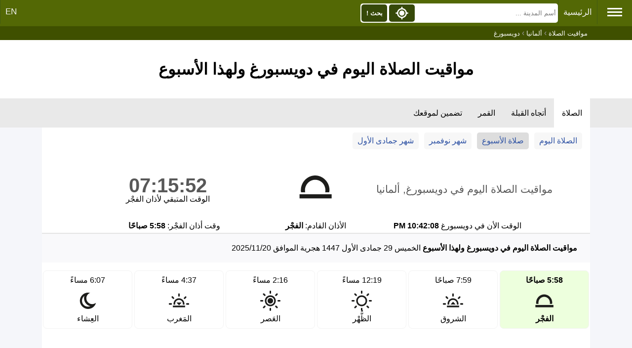

--- FILE ---
content_type: text/html; charset=UTF-8
request_url: https://timesprayer.com/germany-de/duisburg/
body_size: 8062
content:
<!DOCTYPE html><html lang="ar"><head><meta charset="utf-8"><meta http-equiv="X-UA-Compatible" content="IE=edge"><meta name="viewport" content="width=device-width, initial-scale=1"><title>مواقيت الصلاة اليوم في  دويسبورغ ولهذا الأسبوع</title><meta name="description" content="مواقيت الصلاة اليوم في دويسبورغ, ألمانيا وكذلك هذا الأسبوع للأيام السبع القادمة"><meta name="keywords" content="مواقيت,الصلاة,الأذان,اليوم,لهذا اليوم,الأسبوع,الأسبوعية,دويسبورغ,ألمانيا"><link rel="shortcut icon" type="image/x-icon" href="//timesprayer.com/images/favicon.ico"/><meta name="theme-color" content="#49660a"><meta name="google" value="notranslate"><link rel="canonical" href="//timesprayer.com/germany-de/duisburg/"/><link rel="alternate" hreflang="x-default" href="https://timesprayer.com/germany-de/duisburg/"/><link rel="alternate" hreflang="ar" href="https://timesprayer.com/germany-de/duisburg/"/><link rel="alternate" hreflang="en" href="https://timesprayer.com/en/germany-de/duisburg/"/><meta property="og:title" content="مواقيت الصلاة اليوم في  دويسبورغ ولهذا الأسبوع"/><meta property="og:description" content="مواقيت الصلاة اليوم في دويسبورغ, ألمانيا وكذلك هذا الأسبوع للأيام السبع القادمة"/><meta property="og:type" content="website"/><meta property="og:url" content="//timesprayer.com/germany-de/duisburg/"/><meta property="og:image" content="//timesprayer.com/files/1402178845_Flag_of_Germany.svg.png"/><link rel="image_src" type="image/png" href="//timesprayer.com/files/1402178845_Flag_of_Germany.svg.png"/><meta property="og:image:type" content="image/png"/><style>*{list-style:none;text-decoration:none;margin:0;padding:0;box-sizing:border-box;font-family:'Open Sans',sans-serif;direction:rtl}a{text-decoration:none;color:#2e52a4}body{background:#f5f6fa;position:relative}.container{min-height:calc(100vh-237px)}.sidebar{background:rgb(83,104,5);position:absolute;right:0;width:225px;height:100%;padding:20px 0;transition:all .5s ease;z-index:2;min-height:718px}.sidebar .logo{margin-bottom:30px;text-align:center}.sidebar .logo img{display:block;width:102.39px;height:127.28px;margin:0 auto}.sidebar .logo h3{color:#fff;margin:10px 0 5px}.sidebar .logo p{color:rgb(206,240,253);font-size:14px}.sidebar ul li{padding-left:5px}.sidebar ul li a{display:block;padding:13px 30px;border-bottom:1px solid #678d10;color:rgb(241,237,237);font-size:16px;position:relative}.sidebar ul li a:hover,.sidebar ul li a.active{color:#364909;background:white;border-left:2px solid rgb(86,104,5)}.sidebar ul li a:hover:before,.sidebar ul li a.active:before{display:block}.sidebar li a.prayertimes{background:url(//timesprayer.com/images/prayertimes.svg) no-repeat;background-position-y:center;background-position-x:right}.sidebar li a.date{background:url(//timesprayer.com/images/calendar.svg) no-repeat;background-position-y:center;background-position-x:right}.sidebar li a.convert{background:url(//timesprayer.com/images/clock.svg) no-repeat;background-position-y:center;background-position-x:right}.sidebar li a.moon{background:url(//timesprayer.com/images/moon.svg) no-repeat;background-position-y:center;background-position-x:right}.sidebar li a.zakat{background:url(//timesprayer.com/images/calculator.svg) no-repeat;background-position-y:center;background-position-x:right}.sidebar li a.dua{background:url(//timesprayer.com/images/dua.svg) no-repeat;background-position-y:center;background-position-x:right}.sidebar li a.qibla{background:url(//timesprayer.com/images/qibla.svg) no-repeat;background-position-y:center;background-position-x:right}.sidebar li a.allahnames{background:url(//timesprayer.com/images/99.svg) no-repeat;background-position-y:center;background-position-x:right}.sidebar li a.totalmuslims{background:url(//timesprayer.com/images/totalmuslims.svg) no-repeat;background-position-y:center;background-position-x:right}.container{padding:0;line-height:28px;max-width:1110px;margin:0 auto}#header{text-align:center;background:#FFF;padding:30px 0}.topnav{background-color:rgb(83,104,5);padding-bottom:3px}.topnav a{float:right;display:block;color:#f2f2f2;text-align:center;padding:14px 10px;text-decoration:none;font-size:17px;border-left:1px solid rgb(66,90,17)}.topnav .hamburger{padding:12px 20px;font-size:26px;display:inline;float:right;border-left:1px solid rgb(66,90,17);cursor:pointer}.topnav a:hover,.topnav .hamburger:hover{background-color:rgb(70,93,25);color:#FFF}.topnav .active{background-color:#4CAF50;color:white}.topnav .hamburger i{width:30px;height:3px;background-color:#FFF;margin:4px 0;display:block}.topnav-left{float:left}.containerBlock{background-color:#FFF;padding:30px;margin-top:30px}.containerBlock h1{font-size:26px}.containerBlock h2{font-size:20px}@media only screen and (max-width:1572px){.sidebar{right:-225px}}@media only screen and (max-width:640px){h1{font-size:22px}}#footer{background:#FFF;padding:30px;font-size:16px;color:rgb(71,97,20);text-align:center;border-top:#e6e6e6 solid 3px}.clear{clear:both}.topnav .searchBlock{display:inline-block}.topnav form{position:relative;display:inline-block;padding:0;margin:0;background-color:#FFF;margin-top:7px;border-radius:5px;width:400px}.topnav form input{height:35px;float:right;margin:2px;border-width:0;background-color:#FFF;padding:2px;width:70.5%}.topnav form button{height:35px;float:left;margin:2px;border-width:0;padding:2px;background-color:#364909;width:13%;border-radius:5px;color:#FFF;font-weight:bold}.topnav form button img{height:100%;width:100%}.autocomplete-items{position:absolute;right:3px;background-color:#FFF;width:98%;z-index:1;top:39px}.autocomplete-items div{padding:10px;cursor:pointer;background-color:#fff;text-align:right;font-size:.72em}.autocomplete-items div:nth-of-type(even){background:#f2f2f2}.autocomplete-items div:hover{background-color:#e9e9e9}.autocomplete-items div .ciname{display:block;color:#017cbd;line-height:1.2}.autocomplete-items div .flag{width:20px;height:14px;border-width:0;margin-left:5px}.a .autocomplete-items div:hover{background-color:#e9e9e9}span.flag{width:22px;height:15px;display:inline-block;border:1px solid #ccc}img.flag{width:30px}.flag{background:url(//timesprayer.com/images/flags_responsive.png) no-repeat;background-size:100%}.autocomplete-active{background-color:DodgerBlue!important;color:#fff}@media only screen and (min-width:1573px){.topnav form{margin-right:90px}}@media only screen and (max-width:640px){.topnav form,.topnav .searchBlock{display:inline-block;width:100%}}.breadcrumb{background-color:rgb(63 80 0);}.breadcrumb ol{padding:5px 5px;list-style:none;max-width:1110px;margin:0 auto;color:#999999}.breadcrumb ol li{display:inline;font-size:13px;color:#FFF}.breadcrumb ol li a{color:#FFF;text-decoration:none}.breadcrumb ol li a:hover{color:#ccc;text-decoration:underline}@media (max-width:640px){.breadcrumb{display:none}}.midLinks{background-color:#e9e9e9;text-overflow:ellipsis;white-space:nowrap}.midLinks ul{list-style-type:none;margin:0;padding:0;max-width:1110px;margin:0 auto}.midLinks li{display:inline-block}.midLinks li a{display:block;color:#000;text-align:center;padding:20px 16px;font-size:16px}.midLinks .active{background-color:#FFF}.currLinks{background-color:#FFF;padding:10px 5px}.currLinks a{padding:3px 10px;display:inline-block;margin-right:1%;border-radius:5px;background-color:#f7f7f7;margin-bottom:10px}.currLinks a:hover{background-color:#ddd}.currLinks .active{background-color:#ddd}@media only screen and (max-width:520px){.midLinks{overflow:scroll}.currLinks a{width:48%}}.header{padding:40px 20px;text-align:center;background-color:#FFF}.containerBlock{margin-top:0;padding:0}#prayertimes .todaynextprayer{display:-webkit-box;display:-ms-flexbox;display:flex;padding:1rem;-webkit-box-align:center;-ms-flex-align:center;align-items:center}#prayertimes .todaynextprayer>*{text-align:center}#prayertimes h1{-webkit-box-flex:1;-ms-flex:1;flex:1;margin:0 0 0 3px;padding:0;text-transform:uppercase;font-size:1.3rem;font-weight:normal;line-height:1;color:#585858}#prayertimes h1 strong{display:block;font-size:1.5rem}#prayertimes .current-icon{-webkit-box-flex:0;-ms-flex:0 0 120px;flex:0 0 120px}#prayertimes .current-icon .icon{margin:0 auto;width:120px;height:120px}#prayertimes .nextprayer-time{-webkit-box-flex:1;-ms-flex:1;flex:1;line-height:1}#prayertimes .nextprayer-time time{font-size:2.5rem;color:#585858;font-weight:bold}#prayertimes .current-more-info ul{list-style:none;padding:0;display:-webkit-box;display:-ms-flexbox;display:flex;max-width:860px;margin:0 auto}#prayertimes .current-more-info li{-webkit-box-flex:1;-ms-flex:1 1 100%;flex:1 1 100%;text-align:center}#prayertimes .prayer{padding:2rem 0}#prayertimes .prayer .prayer-summary{padding:.8rem 1rem;background:#f9f9fb;display:-webkit-box;display:-ms-flexbox;display:flex;-webkit-box-align:baseline;-ms-flex-align:baseline;align-items:baseline;border-top:2px solid #e4e4e4}#prayertimes .prayer .prayer-summary h2,#prayertimes .prayer .prayer-summary p{display:inline;margin:2px}#prayertimes .prayer .prayer-summary h2{font-size:1rem;padding-right:.5rem;-ms-flex-negative:0;flex-shrink:0}#prayertimes .next-24-hours .todayprayer{padding:1rem 0;display:-webkit-box;display:-ms-flexbox;display:flex;-webkit-box-pack:justify;-ms-flex-pack:justify;justify-content:space-between;list-style:none;margin:0}#prayertimes .next-24-hours .todayprayer .onprayer{text-align:center;padding:5px 0;border:1px solid rgb(243,243,243);margin:0 2px;-webkit-box-flex:1;-ms-flex:1 1 79px;flex:1 1 79px;border-radius:8px}#prayertimes .next-24-hours .todayprayer .nextprayer{background-color:#edffdd!important;font-weight:bold}#prayertimes .next-24-hours .todayprayer .icon{margin:5px auto 0;display:block}#prayertimes .thisweek .show-hide-details{display:-webkit-box;display:-ms-flexbox;display:flex;-webkit-box-pack:end;-ms-flex-pack:end;justify-content:flex-end}#prayertimes .thisweek #hide-all-details,#prayertimes .thisweek #show-all-details{display:-webkit-box;display:-ms-flexbox;display:flex;-webkit-box-align:center;-ms-flex-align:center;align-items:center;margin:1rem 1rem 0 2rem;cursor:pointer}#prayertimes .thisweek #hide-all-details .details-sign,#prayertimes .thisweek #show-all-details .details-sign{margin:0 .3rem}#prayertimes .thisweek #hide-all-details .details-sign{-webkit-transform:rotate(-180deg);-ms-transform:rotate(-180deg);transform:rotate(-180deg)}#prayertimes .thisweek .daily{padding:0 1rem}#prayertimes .thisweek .day{background:#f8f8f8;position:relative;border-bottom:3px solid #e4e4e4;margin:1rem 0 2rem;padding:.5rem 0 0;cursor:pointer}#prayertimes .thisweek .main-data{display:-webkit-box;display:-ms-flexbox;display:flex;-webkit-box-align:center;-ms-flex-align:center;align-items:center;padding:0 10px}#prayertimes .thisweek .main-data .summary{text-align:left;-webkit-box-flex:1;-ms-flex:1 1 auto;flex:1 1 auto}#prayertimes .thisweek .more-details{text-align:center;line-height:1;font-family:Tahoma,Roboto,Arial,monospace;background:#e4e4e4;margin:0;max-height:0;overflow-y:hidden;-webkit-transition:max-height .5s ease-in-out;-o-transition:max-height .5s ease-in-out;transition:max-height .5s ease-in-out}#prayertimes .thisweek .more-details span{display:inline-block;margin:.5rem;white-space:nowrap}#prayertimes .thisweek .more-details .row:first-child{margin-top:.5rem}#prayertimes .thisweek .more-details .row:last-child{margin-bottom:.5rem}#prayertimes .thisweek .day .details-sign{position:absolute;bottom:-14px;left:50%;margin-left:-12px;-webkit-transition:all .4s ease-in-out;-o-transition:all .4s ease-in-out;transition:all .4s ease-in-out}#prayertimes .thisweek .day .details-sign svg{fill:black}#prayertimes .thisweek .show-details .more-details{max-height:120px}#prayertimes .thisweek .show-details .details-sign{-webkit-transform:rotate(-180deg);-ms-transform:rotate(-180deg);transform:rotate(-180deg)}@media only screen and (min-width:1024px){#prayertimes .thisweek .daily{padding-left:0;padding-right:0}}@media only screen and (max-width:700px){#prayertimes .thisweek .daily{padding:0}#prayertimes .thisweek .main-data{display:block;position:relative}#prayertimes .thisweek .main-data .summary{width:100%;clear:both;text-align:center;padding-bottom:1rem}#prayertimes .thisweek .show-hide-details{-ms-flex-pack:distribute;justify-content:space-around}#prayertimes .thisweek #hide-all-details,#prayertimes .thisweek #show-all-details{margin:1rem 0 0 0}#prayertimes .thisweek .show-details .more-details,#prayertimes .rtl .thisweek .show-details .more-details{max-height:230px}}@media only screen and (max-width:480px){#prayertimes .prayer .prayer-summary{display:block;padding:.5rem}#prayertimes .prayer .prayer-summary h2{padding:0}#prayertimes .todaynextprayer{padding:1rem 0}#prayertimes h1{font-size:.9rem}#prayertimes h1 b{font-size:1.1rem}#prayertimes .current-icon{-webkit-box-flex:0;-ms-flex:0 0 80px;flex:0 0 80px}#prayertimes .current-icon .icon{width:80px;height:80px}#prayertimes .nextprayer-time time{font-size:1.5rem}#prayertimes .current-more-info ul{display:block}#prayertimes .current-more-info li{text-align:right;padding:6px 10px;border-bottom:1px solid rgb(231,231,231)}}.sun{fill:#f98629}</style><meta name="google" value="notranslate"></head><body><div class="topnav" id="myTopnav"><span class="hamburger"><i></i><i></i><i></i></span><a href="//timesprayer.com" title="مواقيت الصلاة">الرئيسية</a><div class="topnav-left"><a href="//timesprayer.com/en/germany-de/duisburg/" title="EN">EN</a></div><div class="searchBlock" itemscope itemtype="https://schema.org/WebSite"><meta itemprop="url" content="//timesprayer.com/"/><form class="searchform" method="get" action="//timesprayer.com/search/" itemprop="potentialAction" itemscope itemtype="https://schema.org/SearchAction"><meta itemprop="target" content="//timesprayer.com/search/?q={q}"/><input type="search" name="q" id="q" aria-label="Search" placeholder="أسم المدينة ..." autocomplete="off" itemprop="query-input"/><button type="submit" class="search" onclick="searchLocation();return false;">بحث !</button><button type="button" class="location" onclick="myLocation()"><img src="//timesprayer.com/images/location.svg" title="جد مكاني !"></button></form><span id="resultLocation" style="color:#FFF;"></span></div><div class="clear"></div></div><div class="sidebar"><div class="logo"><a href="//timesprayer.com" title="مواقيت الصلاة"><img src="//timesprayer.com/images/logo.png" alt="logo"><h3>مواقيت الصلاة</h3><p>مواعيد الأذان</p></a></div><ul><li><a href="//timesprayer.com/prayertimes/" title="مواقيت الصلاة" class="prayertimes">مواقيت الصلاة</a></li><li><a href="//timesprayer.com/qibla/" title="إتجاه القبلة" class="qibla"> إتجاه القبلة</a></li><li><a href="//timesprayer.com/moon/" title="القمر اليوم" class="moon">القمر اليوم</a></li><li><a href="//timesprayer.com/zakatcalculator.html" title="حاسبة الزكاة" class="zakat">حاسبة الزكاة</a></li><li><a href="//timesprayer.com/todayhijridate.html" title="التاريخ الهجري" class="date">التاريخ الهجري</a></li><li><a href="//timesprayer.com/dateconverter.html" title="تحويل التاريخ" class="convert">تحويل التاريخ</a></li><li><a href="//timesprayer.com/hijricalendar.html" title="التقويم الهجري" class="date">التقويم الهجري</a></li><li><a href="//timesprayer.com/dua-and-azkar/" title="الدعاء والأذكار" class="dua"> الدعاء والأذكار</a></li><li><a href="//timesprayer.com/99-names-of-allah/" title="أسماء الله الحسنى" class="allahnames">أسماء الله الحسنى</a></li><li><a href="//timesprayer.com/muslim-population/" title="تعداد المسلمين" class="totalmuslims">تعداد المسلمين</a></li><li><a href="https://islamicazkar.com/" target="_blank" title="Islamic azkar" class="allahnames">أذكار إسلامية</a></li></ul></div><div class="breadcrumb"><ol itemscope itemtype="https://schema.org/BreadcrumbList"><li itemprop="itemListElement" itemscope itemtype="https://schema.org/ListItem"><a itemprop="item" href="//timesprayer.com"><span itemprop="name">مواقيت الصلاة</span></a><meta itemprop="position" content="1"/></li> ›
            <li itemprop="itemListElement" itemscope itemtype="https://schema.org/ListItem"><a itemprop="item" href="//timesprayer.com/prayer-times-cities-germany.html"><span itemprop="name">ألمانيا</span></a><meta itemprop="position" content="2"/></li> ›
            <li itemprop="itemListElement" itemscope itemtype="https://schema.org/ListItem"><span itemprop="name">دويسبورغ</span><meta itemprop="position" content="3"/></li></ol></div><div class="header"><h1>مواقيت الصلاة اليوم في  دويسبورغ ولهذا الأسبوع</h1></div><div class="midLinks"><ul><li><a href="//timesprayer.com/prayer-times-in-duisburg.html" class="active" title="مواقيت الصلاة دويسبورغ">الصلاة</a></li><li><a href="//timesprayer.com/direction-qibla-duisburg.html" title="اتجاه القبلة نحو الكعبة من دويسبورغ">أتجاه القبلة</a></li><li><a href="//timesprayer.com/moon/germany-de/duisburg/">القمر</a></li><li><a href="//timesprayer.com/prayer-times-widgets-duisburg.html" title="تضمين لموقعك دويسبورغ"> تضمين لموقعك</a></li></ul></div><div class="container" id="prayertimes"><div class="currLinks"><a href="//timesprayer.com/prayer-times-in-duisburg.html" title="مواقيت الصلاة دويسبورغ">الصلاة اليوم</a><a href="//timesprayer.com/germany-de/duisburg/" class="active" title="مواقيت الصلاة لهذا الأسبوع">صلاة الأسبوع</a><a href="//timesprayer.com/list-prayer-in-duisburg-2025-11.html" title="مواقيت الصلاة لشهر نوفمبر">شهر نوفمبر</a><a href="//timesprayer.com/hijri-prayer-in-duisburg-1447-jumada-i.html" title="مواقيت الصلاة لشهر جمادى الأول">شهر جمادى الأول</a></div><div class="containerBlock "><div class="todaynextprayer"><h1>مواقيت الصلاة اليوم في دويسبورغ, ألمانيا</h1><div class="current-icon"><img src="//timesprayer.com/images/fajr.svg" alt="الفجْر" title="الفجْر" width="80" height="80"></div><div class="nextprayer-time"><time id="countdown">07:15:55</time><div class="summary">الوقت المتبقي لأذان الفجْر</div></div></div><div class="current-more-info"><ul><li>الوقت الأن في دويسبورغ <b id="timenowinthecity">10:42:05 PM</b></li><li>الأذان القادم: <b>الفجْر</b></li><li>وقت أذان الفجْر: <b>5:58 صباحًا</b></li></ul></div></div><div class="containerBlock " itemscope itemtype="https://schema.org/Table"><main class="prayer next-24-hours" style="padding-bottom:0;padding-top:0"><div class="prayer-summary"><h2>مواقيت الصلاة اليوم في  دويسبورغ ولهذا الأسبوع</h2><p>الخميس 29 جمادى الأول 1447 هجرية الموافق 2025/11/20</p></div><ul class="todayprayer">            <li class="onprayer nextprayer"><time>5:58 صباحًا</time><img class="icon" src="//timesprayer.com/images/fajr.svg" width="45" height="45" alt="" srcset=""><div class="temp">الفجْر</div></li>             <li class="onprayer "><time>7:59 صباحًا</time><img class="icon" src="//timesprayer.com/images/sunrise.svg" width="45" height="45" alt="" srcset=""><div class="temp">الشروق</div></li>             <li class="onprayer "><time>12:19 مساءً</time><img class="icon" src="//timesprayer.com/images/dhuhr.svg" width="45" height="45" alt="" srcset=""><div class="temp">الظُّهْر</div></li>             <li class="onprayer "><time>2:16 مساءً</time><img class="icon" src="//timesprayer.com/images/asr.svg" width="45" height="45" alt="" srcset=""><div class="temp">العَصر</div></li>             <li class="onprayer "><time>4:37 مساءً</time><img class="icon" src="//timesprayer.com/images/maghrib.svg" width="45" height="45" alt="" srcset=""><div class="temp">المَغرب</div></li>             <li class="onprayer "><time>6:07 مساءً</time><img class="icon" src="//timesprayer.com/images/isha.svg" width="45" height="45" alt="" srcset=""><div class="temp">العِشاء</div></li> </ul></main><div class="containerBlock"><div class="prayer thisweek"><div class="prayer-summary"><h2>مواقيت الصلاة لهذا الأسبوع:</h2><p>مواقيت الصلاة لهذا الأسبوع:</p></div><div class="show-hide-details"><div id="show-all-details"><div class="details-sign"><svg style="width:24px;height:24px" viewBox="0 0 24 24"><path d="M7.41,8.58L12,13.17L16.59,8.58L18,10L12,16L6,10L7.41,8.58Z"/></svg></div><div>عرض الكل</div></div><div id="hide-all-details"><div class="details-sign"><svg style="width:24px;height:24px" viewBox="0 0 24 24"><path d="M7.41,8.58L12,13.17L16.59,8.58L18,10L12,16L6,10L7.41,8.58Z"/></svg></div><div>إخفاء الكل</div></div></div><div class="daily">            <div class="day"><div class="main-data"><div style="font-size:22px;text-align:center;font-weight:bold;padding:10px 3px;">الجمعة 21 نوفمبر </div><div class="summary">الموافق 1447/5/30 هجرية</div></div><div class="more-details"><div class="row">                        <span><b>الفجْر:</b> 5:59 am</span>                         <span><b>الشروق:</b> 8:01 am</span>                         <span><b>الظُّهْر:</b> 12:19 pm</span>                         <span><b>العَصر:</b> 2:16 pm</span>                         <span><b>المَغرب:</b> 4:36 pm</span>                         <span><b>العِشاء:</b> 6:06 pm</span> </div></div><div class="details-sign"><svg style="width:24px;height:24px" viewBox="0 0 24 24"><path d="M7.41,8.58L12,13.17L16.59,8.58L18,10L12,16L6,10L7.41,8.58Z"/></svg></div></div>             <div class="day"><div class="main-data"><div style="font-size:22px;text-align:center;font-weight:bold;padding:10px 3px;">السبت 22 نوفمبر </div><div class="summary">الموافق 1447/6/1 هجرية</div></div><div class="more-details"><div class="row">                        <span><b>الفجْر:</b> 6:00 am</span>                         <span><b>الشروق:</b> 8:02 am</span>                         <span><b>الظُّهْر:</b> 12:19 pm</span>                         <span><b>العَصر:</b> 2:15 pm</span>                         <span><b>المَغرب:</b> 4:35 pm</span>                         <span><b>العِشاء:</b> 6:05 pm</span> </div></div><div class="details-sign"><svg style="width:24px;height:24px" viewBox="0 0 24 24"><path d="M7.41,8.58L12,13.17L16.59,8.58L18,10L12,16L6,10L7.41,8.58Z"/></svg></div></div>             <div class="day"><div class="main-data"><div style="font-size:22px;text-align:center;font-weight:bold;padding:10px 3px;">الأحد 23 نوفمبر </div><div class="summary">الموافق 1447/6/2 هجرية</div></div><div class="more-details"><div class="row">                        <span><b>الفجْر:</b> 6:02 am</span>                         <span><b>الشروق:</b> 8:04 am</span>                         <span><b>الظُّهْر:</b> 12:19 pm</span>                         <span><b>العَصر:</b> 2:14 pm</span>                         <span><b>المَغرب:</b> 4:34 pm</span>                         <span><b>العِشاء:</b> 6:04 pm</span> </div></div><div class="details-sign"><svg style="width:24px;height:24px" viewBox="0 0 24 24"><path d="M7.41,8.58L12,13.17L16.59,8.58L18,10L12,16L6,10L7.41,8.58Z"/></svg></div></div>             <div class="day"><div class="main-data"><div style="font-size:22px;text-align:center;font-weight:bold;padding:10px 3px;">الاثنين 24 نوفمبر </div><div class="summary">الموافق 1447/6/3 هجرية</div></div><div class="more-details"><div class="row">                        <span><b>الفجْر:</b> 6:03 am</span>                         <span><b>الشروق:</b> 8:06 am</span>                         <span><b>الظُّهْر:</b> 12:20 pm</span>                         <span><b>العَصر:</b> 2:13 pm</span>                         <span><b>المَغرب:</b> 4:33 pm</span>                         <span><b>العِشاء:</b> 6:03 pm</span> </div></div><div class="details-sign"><svg style="width:24px;height:24px" viewBox="0 0 24 24"><path d="M7.41,8.58L12,13.17L16.59,8.58L18,10L12,16L6,10L7.41,8.58Z"/></svg></div></div>             <div class="day"><div class="main-data"><div style="font-size:22px;text-align:center;font-weight:bold;padding:10px 3px;">الثلاثاء 25 نوفمبر </div><div class="summary">الموافق 1447/6/4 هجرية</div></div><div class="more-details"><div class="row">                        <span><b>الفجْر:</b> 6:04 am</span>                         <span><b>الشروق:</b> 8:07 am</span>                         <span><b>الظُّهْر:</b> 12:20 pm</span>                         <span><b>العَصر:</b> 2:13 pm</span>                         <span><b>المَغرب:</b> 4:32 pm</span>                         <span><b>العِشاء:</b> 6:02 pm</span> </div></div><div class="details-sign"><svg style="width:24px;height:24px" viewBox="0 0 24 24"><path d="M7.41,8.58L12,13.17L16.59,8.58L18,10L12,16L6,10L7.41,8.58Z"/></svg></div></div>             <div class="day"><div class="main-data"><div style="font-size:22px;text-align:center;font-weight:bold;padding:10px 3px;">الأربعاء 26 نوفمبر </div><div class="summary">الموافق 1447/6/5 هجرية</div></div><div class="more-details"><div class="row">                        <span><b>الفجْر:</b> 6:05 am</span>                         <span><b>الشروق:</b> 8:09 am</span>                         <span><b>الظُّهْر:</b> 12:20 pm</span>                         <span><b>العَصر:</b> 2:12 pm</span>                         <span><b>المَغرب:</b> 4:31 pm</span>                         <span><b>العِشاء:</b> 6:01 pm</span> </div></div><div class="details-sign"><svg style="width:24px;height:24px" viewBox="0 0 24 24"><path d="M7.41,8.58L12,13.17L16.59,8.58L18,10L12,16L6,10L7.41,8.58Z"/></svg></div></div>             <div class="day"><div class="main-data"><div style="font-size:22px;text-align:center;font-weight:bold;padding:10px 3px;">الخميس 27 نوفمبر </div><div class="summary">الموافق 1447/6/6 هجرية</div></div><div class="more-details"><div class="row">                        <span><b>الفجْر:</b> 6:07 am</span>                         <span><b>الشروق:</b> 8:10 am</span>                         <span><b>الظُّهْر:</b> 12:21 pm</span>                         <span><b>العَصر:</b> 2:11 pm</span>                         <span><b>المَغرب:</b> 4:30 pm</span>                         <span><b>العِشاء:</b> 6:00 pm</span> </div></div><div class="details-sign"><svg style="width:24px;height:24px" viewBox="0 0 24 24"><path d="M7.41,8.58L12,13.17L16.59,8.58L18,10L12,16L6,10L7.41,8.58Z"/></svg></div></div>       <script type="application/ld+json">[{"@context":"http:\/\/schema.org\/","@type":"event","name":"\ud83d\udd4b \u0627\u0644\u0641\u062c\u0652\u0631 \u21cc 5:58 am","description":"\u0635\u0644\u0627\u0629 \u0648\u0623\u0630\u0627\u0646 \u0627\u0644\u0641\u062c\u0652\u0631 \u0627\u0644\u064a\u0648\u0645 \u0641\u064a \u062f\u0648\u064a\u0633\u0628\u0648\u0631\u063a","startDate":"2025-11-20T05:58","endDate":"2025-11-20T23:59:00","url":"\/\/timesprayer.com\/germany-de\/duisburg\/","performer":{"@type":"Person","name":"\u0645\u0648\u0627\u0642\u064a\u062a \u0627\u0644\u0635\u0644\u0627\u0629"},"location":{"@type":"Place","name":"\u062f\u0648\u064a\u0633\u0628\u0648\u0631\u063a","address":{"@type":"PostalAddress","addressLocality":"\u062f\u0648\u064a\u0633\u0628\u0648\u0631\u063a","addressCountry":"DE"}},"image":"\/\/timesprayer.com\/files\/1402178845_Flag_of_Germany.svg.png"},{"@context":"http:\/\/schema.org\/","@type":"event","name":"\ud83d\udd4b \u0627\u0644\u0634\u0631\u0648\u0642 \u21cc 7:59 am","description":"\u0635\u0644\u0627\u0629 \u0648\u0623\u0630\u0627\u0646 \u0627\u0644\u0634\u0631\u0648\u0642 \u0627\u0644\u064a\u0648\u0645 \u0641\u064a \u062f\u0648\u064a\u0633\u0628\u0648\u0631\u063a","startDate":"2025-11-20T07:59","endDate":"2025-11-20T23:59:00","url":"\/\/timesprayer.com\/germany-de\/duisburg\/","performer":{"@type":"Person","name":"\u0645\u0648\u0627\u0642\u064a\u062a \u0627\u0644\u0635\u0644\u0627\u0629"},"location":{"@type":"Place","name":"\u062f\u0648\u064a\u0633\u0628\u0648\u0631\u063a","address":{"@type":"PostalAddress","addressLocality":"\u062f\u0648\u064a\u0633\u0628\u0648\u0631\u063a","addressCountry":"DE"}},"image":"\/\/timesprayer.com\/files\/1402178845_Flag_of_Germany.svg.png"},{"@context":"http:\/\/schema.org\/","@type":"event","name":"\ud83d\udd4b \u0627\u0644\u0638\u0651\u064f\u0647\u0652\u0631 \u21cc 12:19 pm","description":"\u0635\u0644\u0627\u0629 \u0648\u0623\u0630\u0627\u0646 \u0627\u0644\u0638\u0651\u064f\u0647\u0652\u0631 \u0627\u0644\u064a\u0648\u0645 \u0641\u064a \u062f\u0648\u064a\u0633\u0628\u0648\u0631\u063a","startDate":"2025-11-20T12:19","endDate":"2025-11-20T23:59:00","url":"\/\/timesprayer.com\/germany-de\/duisburg\/","performer":{"@type":"Person","name":"\u0645\u0648\u0627\u0642\u064a\u062a \u0627\u0644\u0635\u0644\u0627\u0629"},"location":{"@type":"Place","name":"\u062f\u0648\u064a\u0633\u0628\u0648\u0631\u063a","address":{"@type":"PostalAddress","addressLocality":"\u062f\u0648\u064a\u0633\u0628\u0648\u0631\u063a","addressCountry":"DE"}},"image":"\/\/timesprayer.com\/files\/1402178845_Flag_of_Germany.svg.png"},{"@context":"http:\/\/schema.org\/","@type":"event","name":"\ud83d\udd4b \u0627\u0644\u0639\u064e\u0635\u0631 \u21cc 2:16 pm","description":"\u0635\u0644\u0627\u0629 \u0648\u0623\u0630\u0627\u0646 \u0627\u0644\u0639\u064e\u0635\u0631 \u0627\u0644\u064a\u0648\u0645 \u0641\u064a \u062f\u0648\u064a\u0633\u0628\u0648\u0631\u063a","startDate":"2025-11-20T14:16","endDate":"2025-11-20T23:59:00","url":"\/\/timesprayer.com\/germany-de\/duisburg\/","performer":{"@type":"Person","name":"\u0645\u0648\u0627\u0642\u064a\u062a \u0627\u0644\u0635\u0644\u0627\u0629"},"location":{"@type":"Place","name":"\u062f\u0648\u064a\u0633\u0628\u0648\u0631\u063a","address":{"@type":"PostalAddress","addressLocality":"\u062f\u0648\u064a\u0633\u0628\u0648\u0631\u063a","addressCountry":"DE"}},"image":"\/\/timesprayer.com\/files\/1402178845_Flag_of_Germany.svg.png"},{"@context":"http:\/\/schema.org\/","@type":"event","name":"\ud83d\udd4b \u0627\u0644\u0645\u064e\u063a\u0631\u0628 \u21cc 4:37 pm","description":"\u0635\u0644\u0627\u0629 \u0648\u0623\u0630\u0627\u0646 \u0627\u0644\u0645\u064e\u063a\u0631\u0628 \u0627\u0644\u064a\u0648\u0645 \u0641\u064a \u062f\u0648\u064a\u0633\u0628\u0648\u0631\u063a","startDate":"2025-11-20T16:37","endDate":"2025-11-20T23:59:00","url":"\/\/timesprayer.com\/germany-de\/duisburg\/","performer":{"@type":"Person","name":"\u0645\u0648\u0627\u0642\u064a\u062a \u0627\u0644\u0635\u0644\u0627\u0629"},"location":{"@type":"Place","name":"\u062f\u0648\u064a\u0633\u0628\u0648\u0631\u063a","address":{"@type":"PostalAddress","addressLocality":"\u062f\u0648\u064a\u0633\u0628\u0648\u0631\u063a","addressCountry":"DE"}},"image":"\/\/timesprayer.com\/files\/1402178845_Flag_of_Germany.svg.png"},{"@context":"http:\/\/schema.org\/","@type":"event","name":"\ud83d\udd4b \u0627\u0644\u0639\u0650\u0634\u0627\u0621 \u21cc 6:07 pm","description":"\u0635\u0644\u0627\u0629 \u0648\u0623\u0630\u0627\u0646 \u0627\u0644\u0639\u0650\u0634\u0627\u0621 \u0627\u0644\u064a\u0648\u0645 \u0641\u064a \u062f\u0648\u064a\u0633\u0628\u0648\u0631\u063a","startDate":"2025-11-20T18:07","endDate":"2025-11-21T05:58","url":"\/\/timesprayer.com\/germany-de\/duisburg\/","performer":{"@type":"Person","name":"\u0645\u0648\u0627\u0642\u064a\u062a \u0627\u0644\u0635\u0644\u0627\u0629"},"location":{"@type":"Place","name":"\u062f\u0648\u064a\u0633\u0628\u0648\u0631\u063a","address":{"@type":"PostalAddress","addressLocality":"\u062f\u0648\u064a\u0633\u0628\u0648\u0631\u063a","addressCountry":"DE"}},"image":"\/\/timesprayer.com\/files\/1402178845_Flag_of_Germany.svg.png"},{"@context":"http:\/\/schema.org\/","@type":"event","name":"\ud83d\udd4b \u0627\u0644\u0641\u062c\u0652\u0631 \u21cc 5:59 am","description":"\u0635\u0644\u0627\u0629 \u0648\u0623\u0630\u0627\u0646 \u0627\u0644\u0641\u062c\u0652\u0631 \u0641\u064a \u062f\u0648\u064a\u0633\u0628\u0648\u0631\u063a","startDate":"2025-11-21T05:59","endDate":"2025-11-21T23:59:00","url":"\/\/timesprayer.com\/germany-de\/duisburg\/","performer":{"@type":"Person","name":"\u0645\u0648\u0627\u0642\u064a\u062a \u0627\u0644\u0635\u0644\u0627\u0629"},"location":{"@type":"Place","name":"\u062f\u0648\u064a\u0633\u0628\u0648\u0631\u063a","address":{"@type":"PostalAddress","addressLocality":"\u062f\u0648\u064a\u0633\u0628\u0648\u0631\u063a","addressCountry":"DE"}},"image":"\/\/timesprayer.com\/files\/1402178845_Flag_of_Germany.svg.png"},{"@context":"http:\/\/schema.org\/","@type":"event","name":"\ud83d\udd4b \u0627\u0644\u0634\u0631\u0648\u0642 \u21cc 8:01 am","description":"\u0635\u0644\u0627\u0629 \u0648\u0623\u0630\u0627\u0646 \u0627\u0644\u0634\u0631\u0648\u0642 \u0641\u064a \u062f\u0648\u064a\u0633\u0628\u0648\u0631\u063a","startDate":"2025-11-21T08:01","endDate":"2025-11-21T23:59:00","url":"\/\/timesprayer.com\/germany-de\/duisburg\/","performer":{"@type":"Person","name":"\u0645\u0648\u0627\u0642\u064a\u062a \u0627\u0644\u0635\u0644\u0627\u0629"},"location":{"@type":"Place","name":"\u062f\u0648\u064a\u0633\u0628\u0648\u0631\u063a","address":{"@type":"PostalAddress","addressLocality":"\u062f\u0648\u064a\u0633\u0628\u0648\u0631\u063a","addressCountry":"DE"}},"image":"\/\/timesprayer.com\/files\/1402178845_Flag_of_Germany.svg.png"},{"@context":"http:\/\/schema.org\/","@type":"event","name":"\ud83d\udd4b \u0627\u0644\u0638\u0651\u064f\u0647\u0652\u0631 \u21cc 12:19 pm","description":"\u0635\u0644\u0627\u0629 \u0648\u0623\u0630\u0627\u0646 \u0627\u0644\u0638\u0651\u064f\u0647\u0652\u0631 \u0641\u064a \u062f\u0648\u064a\u0633\u0628\u0648\u0631\u063a","startDate":"2025-11-21T12:19","endDate":"2025-11-21T23:59:00","url":"\/\/timesprayer.com\/germany-de\/duisburg\/","performer":{"@type":"Person","name":"\u0645\u0648\u0627\u0642\u064a\u062a \u0627\u0644\u0635\u0644\u0627\u0629"},"location":{"@type":"Place","name":"\u062f\u0648\u064a\u0633\u0628\u0648\u0631\u063a","address":{"@type":"PostalAddress","addressLocality":"\u062f\u0648\u064a\u0633\u0628\u0648\u0631\u063a","addressCountry":"DE"}},"image":"\/\/timesprayer.com\/files\/1402178845_Flag_of_Germany.svg.png"},{"@context":"http:\/\/schema.org\/","@type":"event","name":"\ud83d\udd4b \u0627\u0644\u0639\u064e\u0635\u0631 \u21cc 2:16 pm","description":"\u0635\u0644\u0627\u0629 \u0648\u0623\u0630\u0627\u0646 \u0627\u0644\u0639\u064e\u0635\u0631 \u0641\u064a \u062f\u0648\u064a\u0633\u0628\u0648\u0631\u063a","startDate":"2025-11-21T14:16","endDate":"2025-11-21T23:59:00","url":"\/\/timesprayer.com\/germany-de\/duisburg\/","performer":{"@type":"Person","name":"\u0645\u0648\u0627\u0642\u064a\u062a \u0627\u0644\u0635\u0644\u0627\u0629"},"location":{"@type":"Place","name":"\u062f\u0648\u064a\u0633\u0628\u0648\u0631\u063a","address":{"@type":"PostalAddress","addressLocality":"\u062f\u0648\u064a\u0633\u0628\u0648\u0631\u063a","addressCountry":"DE"}},"image":"\/\/timesprayer.com\/files\/1402178845_Flag_of_Germany.svg.png"},{"@context":"http:\/\/schema.org\/","@type":"event","name":"\ud83d\udd4b \u0627\u0644\u0645\u064e\u063a\u0631\u0628 \u21cc 4:36 pm","description":"\u0635\u0644\u0627\u0629 \u0648\u0623\u0630\u0627\u0646 \u0627\u0644\u0645\u064e\u063a\u0631\u0628 \u0641\u064a \u062f\u0648\u064a\u0633\u0628\u0648\u0631\u063a","startDate":"2025-11-21T16:36","endDate":"2025-11-21T23:59:00","url":"\/\/timesprayer.com\/germany-de\/duisburg\/","performer":{"@type":"Person","name":"\u0645\u0648\u0627\u0642\u064a\u062a \u0627\u0644\u0635\u0644\u0627\u0629"},"location":{"@type":"Place","name":"\u062f\u0648\u064a\u0633\u0628\u0648\u0631\u063a","address":{"@type":"PostalAddress","addressLocality":"\u062f\u0648\u064a\u0633\u0628\u0648\u0631\u063a","addressCountry":"DE"}},"image":"\/\/timesprayer.com\/files\/1402178845_Flag_of_Germany.svg.png"},{"@context":"http:\/\/schema.org\/","@type":"event","name":"\ud83d\udd4b \u0627\u0644\u0639\u0650\u0634\u0627\u0621 \u21cc 6:06 pm","description":"\u0635\u0644\u0627\u0629 \u0648\u0623\u0630\u0627\u0646 \u0627\u0644\u0639\u0650\u0634\u0627\u0621 \u0641\u064a \u062f\u0648\u064a\u0633\u0628\u0648\u0631\u063a","startDate":"2025-11-21T18:06","endDate":"2025-11-22T05:59","url":"\/\/timesprayer.com\/germany-de\/duisburg\/","performer":{"@type":"Person","name":"\u0645\u0648\u0627\u0642\u064a\u062a \u0627\u0644\u0635\u0644\u0627\u0629"},"location":{"@type":"Place","name":"\u062f\u0648\u064a\u0633\u0628\u0648\u0631\u063a","address":{"@type":"PostalAddress","addressLocality":"\u062f\u0648\u064a\u0633\u0628\u0648\u0631\u063a","addressCountry":"DE"}},"image":"\/\/timesprayer.com\/files\/1402178845_Flag_of_Germany.svg.png"},{"@context":"http:\/\/schema.org\/","@type":"event","name":"\ud83d\udd4b \u0627\u0644\u0641\u062c\u0652\u0631 \u21cc 6:00 am","description":"\u0635\u0644\u0627\u0629 \u0648\u0623\u0630\u0627\u0646 \u0627\u0644\u0641\u062c\u0652\u0631 \u0641\u064a \u062f\u0648\u064a\u0633\u0628\u0648\u0631\u063a","startDate":"2025-11-22T06:00","endDate":"2025-11-22T23:59:00","url":"\/\/timesprayer.com\/germany-de\/duisburg\/","performer":{"@type":"Person","name":"\u0645\u0648\u0627\u0642\u064a\u062a \u0627\u0644\u0635\u0644\u0627\u0629"},"location":{"@type":"Place","name":"\u062f\u0648\u064a\u0633\u0628\u0648\u0631\u063a","address":{"@type":"PostalAddress","addressLocality":"\u062f\u0648\u064a\u0633\u0628\u0648\u0631\u063a","addressCountry":"DE"}},"image":"\/\/timesprayer.com\/files\/1402178845_Flag_of_Germany.svg.png"},{"@context":"http:\/\/schema.org\/","@type":"event","name":"\ud83d\udd4b \u0627\u0644\u0634\u0631\u0648\u0642 \u21cc 8:02 am","description":"\u0635\u0644\u0627\u0629 \u0648\u0623\u0630\u0627\u0646 \u0627\u0644\u0634\u0631\u0648\u0642 \u0641\u064a \u062f\u0648\u064a\u0633\u0628\u0648\u0631\u063a","startDate":"2025-11-22T08:02","endDate":"2025-11-22T23:59:00","url":"\/\/timesprayer.com\/germany-de\/duisburg\/","performer":{"@type":"Person","name":"\u0645\u0648\u0627\u0642\u064a\u062a \u0627\u0644\u0635\u0644\u0627\u0629"},"location":{"@type":"Place","name":"\u062f\u0648\u064a\u0633\u0628\u0648\u0631\u063a","address":{"@type":"PostalAddress","addressLocality":"\u062f\u0648\u064a\u0633\u0628\u0648\u0631\u063a","addressCountry":"DE"}},"image":"\/\/timesprayer.com\/files\/1402178845_Flag_of_Germany.svg.png"},{"@context":"http:\/\/schema.org\/","@type":"event","name":"\ud83d\udd4b \u0627\u0644\u0638\u0651\u064f\u0647\u0652\u0631 \u21cc 12:19 pm","description":"\u0635\u0644\u0627\u0629 \u0648\u0623\u0630\u0627\u0646 \u0627\u0644\u0638\u0651\u064f\u0647\u0652\u0631 \u0641\u064a \u062f\u0648\u064a\u0633\u0628\u0648\u0631\u063a","startDate":"2025-11-22T12:19","endDate":"2025-11-22T23:59:00","url":"\/\/timesprayer.com\/germany-de\/duisburg\/","performer":{"@type":"Person","name":"\u0645\u0648\u0627\u0642\u064a\u062a \u0627\u0644\u0635\u0644\u0627\u0629"},"location":{"@type":"Place","name":"\u062f\u0648\u064a\u0633\u0628\u0648\u0631\u063a","address":{"@type":"PostalAddress","addressLocality":"\u062f\u0648\u064a\u0633\u0628\u0648\u0631\u063a","addressCountry":"DE"}},"image":"\/\/timesprayer.com\/files\/1402178845_Flag_of_Germany.svg.png"},{"@context":"http:\/\/schema.org\/","@type":"event","name":"\ud83d\udd4b \u0627\u0644\u0639\u064e\u0635\u0631 \u21cc 2:15 pm","description":"\u0635\u0644\u0627\u0629 \u0648\u0623\u0630\u0627\u0646 \u0627\u0644\u0639\u064e\u0635\u0631 \u0641\u064a \u062f\u0648\u064a\u0633\u0628\u0648\u0631\u063a","startDate":"2025-11-22T14:15","endDate":"2025-11-22T23:59:00","url":"\/\/timesprayer.com\/germany-de\/duisburg\/","performer":{"@type":"Person","name":"\u0645\u0648\u0627\u0642\u064a\u062a \u0627\u0644\u0635\u0644\u0627\u0629"},"location":{"@type":"Place","name":"\u062f\u0648\u064a\u0633\u0628\u0648\u0631\u063a","address":{"@type":"PostalAddress","addressLocality":"\u062f\u0648\u064a\u0633\u0628\u0648\u0631\u063a","addressCountry":"DE"}},"image":"\/\/timesprayer.com\/files\/1402178845_Flag_of_Germany.svg.png"},{"@context":"http:\/\/schema.org\/","@type":"event","name":"\ud83d\udd4b \u0627\u0644\u0645\u064e\u063a\u0631\u0628 \u21cc 4:35 pm","description":"\u0635\u0644\u0627\u0629 \u0648\u0623\u0630\u0627\u0646 \u0627\u0644\u0645\u064e\u063a\u0631\u0628 \u0641\u064a \u062f\u0648\u064a\u0633\u0628\u0648\u0631\u063a","startDate":"2025-11-22T16:35","endDate":"2025-11-22T23:59:00","url":"\/\/timesprayer.com\/germany-de\/duisburg\/","performer":{"@type":"Person","name":"\u0645\u0648\u0627\u0642\u064a\u062a \u0627\u0644\u0635\u0644\u0627\u0629"},"location":{"@type":"Place","name":"\u062f\u0648\u064a\u0633\u0628\u0648\u0631\u063a","address":{"@type":"PostalAddress","addressLocality":"\u062f\u0648\u064a\u0633\u0628\u0648\u0631\u063a","addressCountry":"DE"}},"image":"\/\/timesprayer.com\/files\/1402178845_Flag_of_Germany.svg.png"},{"@context":"http:\/\/schema.org\/","@type":"event","name":"\ud83d\udd4b \u0627\u0644\u0639\u0650\u0634\u0627\u0621 \u21cc 6:05 pm","description":"\u0635\u0644\u0627\u0629 \u0648\u0623\u0630\u0627\u0646 \u0627\u0644\u0639\u0650\u0634\u0627\u0621 \u0641\u064a \u062f\u0648\u064a\u0633\u0628\u0648\u0631\u063a","startDate":"2025-11-22T18:05","endDate":"2025-11-23T06:00","url":"\/\/timesprayer.com\/germany-de\/duisburg\/","performer":{"@type":"Person","name":"\u0645\u0648\u0627\u0642\u064a\u062a \u0627\u0644\u0635\u0644\u0627\u0629"},"location":{"@type":"Place","name":"\u062f\u0648\u064a\u0633\u0628\u0648\u0631\u063a","address":{"@type":"PostalAddress","addressLocality":"\u062f\u0648\u064a\u0633\u0628\u0648\u0631\u063a","addressCountry":"DE"}},"image":"\/\/timesprayer.com\/files\/1402178845_Flag_of_Germany.svg.png"},{"@context":"http:\/\/schema.org\/","@type":"event","name":"\ud83d\udd4b \u0627\u0644\u0641\u062c\u0652\u0631 \u21cc 6:02 am","description":"\u0635\u0644\u0627\u0629 \u0648\u0623\u0630\u0627\u0646 \u0627\u0644\u0641\u062c\u0652\u0631 \u0641\u064a \u062f\u0648\u064a\u0633\u0628\u0648\u0631\u063a","startDate":"2025-11-23T06:02","endDate":"2025-11-23T23:59:00","url":"\/\/timesprayer.com\/germany-de\/duisburg\/","performer":{"@type":"Person","name":"\u0645\u0648\u0627\u0642\u064a\u062a \u0627\u0644\u0635\u0644\u0627\u0629"},"location":{"@type":"Place","name":"\u062f\u0648\u064a\u0633\u0628\u0648\u0631\u063a","address":{"@type":"PostalAddress","addressLocality":"\u062f\u0648\u064a\u0633\u0628\u0648\u0631\u063a","addressCountry":"DE"}},"image":"\/\/timesprayer.com\/files\/1402178845_Flag_of_Germany.svg.png"},{"@context":"http:\/\/schema.org\/","@type":"event","name":"\ud83d\udd4b \u0627\u0644\u0634\u0631\u0648\u0642 \u21cc 8:04 am","description":"\u0635\u0644\u0627\u0629 \u0648\u0623\u0630\u0627\u0646 \u0627\u0644\u0634\u0631\u0648\u0642 \u0641\u064a \u062f\u0648\u064a\u0633\u0628\u0648\u0631\u063a","startDate":"2025-11-23T08:04","endDate":"2025-11-23T23:59:00","url":"\/\/timesprayer.com\/germany-de\/duisburg\/","performer":{"@type":"Person","name":"\u0645\u0648\u0627\u0642\u064a\u062a \u0627\u0644\u0635\u0644\u0627\u0629"},"location":{"@type":"Place","name":"\u062f\u0648\u064a\u0633\u0628\u0648\u0631\u063a","address":{"@type":"PostalAddress","addressLocality":"\u062f\u0648\u064a\u0633\u0628\u0648\u0631\u063a","addressCountry":"DE"}},"image":"\/\/timesprayer.com\/files\/1402178845_Flag_of_Germany.svg.png"},{"@context":"http:\/\/schema.org\/","@type":"event","name":"\ud83d\udd4b \u0627\u0644\u0638\u0651\u064f\u0647\u0652\u0631 \u21cc 12:19 pm","description":"\u0635\u0644\u0627\u0629 \u0648\u0623\u0630\u0627\u0646 \u0627\u0644\u0638\u0651\u064f\u0647\u0652\u0631 \u0641\u064a \u062f\u0648\u064a\u0633\u0628\u0648\u0631\u063a","startDate":"2025-11-23T12:19","endDate":"2025-11-23T23:59:00","url":"\/\/timesprayer.com\/germany-de\/duisburg\/","performer":{"@type":"Person","name":"\u0645\u0648\u0627\u0642\u064a\u062a \u0627\u0644\u0635\u0644\u0627\u0629"},"location":{"@type":"Place","name":"\u062f\u0648\u064a\u0633\u0628\u0648\u0631\u063a","address":{"@type":"PostalAddress","addressLocality":"\u062f\u0648\u064a\u0633\u0628\u0648\u0631\u063a","addressCountry":"DE"}},"image":"\/\/timesprayer.com\/files\/1402178845_Flag_of_Germany.svg.png"},{"@context":"http:\/\/schema.org\/","@type":"event","name":"\ud83d\udd4b \u0627\u0644\u0639\u064e\u0635\u0631 \u21cc 2:14 pm","description":"\u0635\u0644\u0627\u0629 \u0648\u0623\u0630\u0627\u0646 \u0627\u0644\u0639\u064e\u0635\u0631 \u0641\u064a \u062f\u0648\u064a\u0633\u0628\u0648\u0631\u063a","startDate":"2025-11-23T14:14","endDate":"2025-11-23T23:59:00","url":"\/\/timesprayer.com\/germany-de\/duisburg\/","performer":{"@type":"Person","name":"\u0645\u0648\u0627\u0642\u064a\u062a \u0627\u0644\u0635\u0644\u0627\u0629"},"location":{"@type":"Place","name":"\u062f\u0648\u064a\u0633\u0628\u0648\u0631\u063a","address":{"@type":"PostalAddress","addressLocality":"\u062f\u0648\u064a\u0633\u0628\u0648\u0631\u063a","addressCountry":"DE"}},"image":"\/\/timesprayer.com\/files\/1402178845_Flag_of_Germany.svg.png"},{"@context":"http:\/\/schema.org\/","@type":"event","name":"\ud83d\udd4b \u0627\u0644\u0645\u064e\u063a\u0631\u0628 \u21cc 4:34 pm","description":"\u0635\u0644\u0627\u0629 \u0648\u0623\u0630\u0627\u0646 \u0627\u0644\u0645\u064e\u063a\u0631\u0628 \u0641\u064a \u062f\u0648\u064a\u0633\u0628\u0648\u0631\u063a","startDate":"2025-11-23T16:34","endDate":"2025-11-23T23:59:00","url":"\/\/timesprayer.com\/germany-de\/duisburg\/","performer":{"@type":"Person","name":"\u0645\u0648\u0627\u0642\u064a\u062a \u0627\u0644\u0635\u0644\u0627\u0629"},"location":{"@type":"Place","name":"\u062f\u0648\u064a\u0633\u0628\u0648\u0631\u063a","address":{"@type":"PostalAddress","addressLocality":"\u062f\u0648\u064a\u0633\u0628\u0648\u0631\u063a","addressCountry":"DE"}},"image":"\/\/timesprayer.com\/files\/1402178845_Flag_of_Germany.svg.png"},{"@context":"http:\/\/schema.org\/","@type":"event","name":"\ud83d\udd4b \u0627\u0644\u0639\u0650\u0634\u0627\u0621 \u21cc 6:04 pm","description":"\u0635\u0644\u0627\u0629 \u0648\u0623\u0630\u0627\u0646 \u0627\u0644\u0639\u0650\u0634\u0627\u0621 \u0641\u064a \u062f\u0648\u064a\u0633\u0628\u0648\u0631\u063a","startDate":"2025-11-23T18:04","endDate":"2025-11-24T06:02","url":"\/\/timesprayer.com\/germany-de\/duisburg\/","performer":{"@type":"Person","name":"\u0645\u0648\u0627\u0642\u064a\u062a \u0627\u0644\u0635\u0644\u0627\u0629"},"location":{"@type":"Place","name":"\u062f\u0648\u064a\u0633\u0628\u0648\u0631\u063a","address":{"@type":"PostalAddress","addressLocality":"\u062f\u0648\u064a\u0633\u0628\u0648\u0631\u063a","addressCountry":"DE"}},"image":"\/\/timesprayer.com\/files\/1402178845_Flag_of_Germany.svg.png"},{"@context":"http:\/\/schema.org\/","@type":"event","name":"\ud83d\udd4b \u0627\u0644\u0641\u062c\u0652\u0631 \u21cc 6:03 am","description":"\u0635\u0644\u0627\u0629 \u0648\u0623\u0630\u0627\u0646 \u0627\u0644\u0641\u062c\u0652\u0631 \u0641\u064a \u062f\u0648\u064a\u0633\u0628\u0648\u0631\u063a","startDate":"2025-11-24T06:03","endDate":"2025-11-24T23:59:00","url":"\/\/timesprayer.com\/germany-de\/duisburg\/","performer":{"@type":"Person","name":"\u0645\u0648\u0627\u0642\u064a\u062a \u0627\u0644\u0635\u0644\u0627\u0629"},"location":{"@type":"Place","name":"\u062f\u0648\u064a\u0633\u0628\u0648\u0631\u063a","address":{"@type":"PostalAddress","addressLocality":"\u062f\u0648\u064a\u0633\u0628\u0648\u0631\u063a","addressCountry":"DE"}},"image":"\/\/timesprayer.com\/files\/1402178845_Flag_of_Germany.svg.png"},{"@context":"http:\/\/schema.org\/","@type":"event","name":"\ud83d\udd4b \u0627\u0644\u0634\u0631\u0648\u0642 \u21cc 8:06 am","description":"\u0635\u0644\u0627\u0629 \u0648\u0623\u0630\u0627\u0646 \u0627\u0644\u0634\u0631\u0648\u0642 \u0641\u064a \u062f\u0648\u064a\u0633\u0628\u0648\u0631\u063a","startDate":"2025-11-24T08:06","endDate":"2025-11-24T23:59:00","url":"\/\/timesprayer.com\/germany-de\/duisburg\/","performer":{"@type":"Person","name":"\u0645\u0648\u0627\u0642\u064a\u062a \u0627\u0644\u0635\u0644\u0627\u0629"},"location":{"@type":"Place","name":"\u062f\u0648\u064a\u0633\u0628\u0648\u0631\u063a","address":{"@type":"PostalAddress","addressLocality":"\u062f\u0648\u064a\u0633\u0628\u0648\u0631\u063a","addressCountry":"DE"}},"image":"\/\/timesprayer.com\/files\/1402178845_Flag_of_Germany.svg.png"},{"@context":"http:\/\/schema.org\/","@type":"event","name":"\ud83d\udd4b \u0627\u0644\u0638\u0651\u064f\u0647\u0652\u0631 \u21cc 12:20 pm","description":"\u0635\u0644\u0627\u0629 \u0648\u0623\u0630\u0627\u0646 \u0627\u0644\u0638\u0651\u064f\u0647\u0652\u0631 \u0641\u064a \u062f\u0648\u064a\u0633\u0628\u0648\u0631\u063a","startDate":"2025-11-24T12:20","endDate":"2025-11-24T23:59:00","url":"\/\/timesprayer.com\/germany-de\/duisburg\/","performer":{"@type":"Person","name":"\u0645\u0648\u0627\u0642\u064a\u062a \u0627\u0644\u0635\u0644\u0627\u0629"},"location":{"@type":"Place","name":"\u062f\u0648\u064a\u0633\u0628\u0648\u0631\u063a","address":{"@type":"PostalAddress","addressLocality":"\u062f\u0648\u064a\u0633\u0628\u0648\u0631\u063a","addressCountry":"DE"}},"image":"\/\/timesprayer.com\/files\/1402178845_Flag_of_Germany.svg.png"},{"@context":"http:\/\/schema.org\/","@type":"event","name":"\ud83d\udd4b \u0627\u0644\u0639\u064e\u0635\u0631 \u21cc 2:13 pm","description":"\u0635\u0644\u0627\u0629 \u0648\u0623\u0630\u0627\u0646 \u0627\u0644\u0639\u064e\u0635\u0631 \u0641\u064a \u062f\u0648\u064a\u0633\u0628\u0648\u0631\u063a","startDate":"2025-11-24T14:13","endDate":"2025-11-24T23:59:00","url":"\/\/timesprayer.com\/germany-de\/duisburg\/","performer":{"@type":"Person","name":"\u0645\u0648\u0627\u0642\u064a\u062a \u0627\u0644\u0635\u0644\u0627\u0629"},"location":{"@type":"Place","name":"\u062f\u0648\u064a\u0633\u0628\u0648\u0631\u063a","address":{"@type":"PostalAddress","addressLocality":"\u062f\u0648\u064a\u0633\u0628\u0648\u0631\u063a","addressCountry":"DE"}},"image":"\/\/timesprayer.com\/files\/1402178845_Flag_of_Germany.svg.png"},{"@context":"http:\/\/schema.org\/","@type":"event","name":"\ud83d\udd4b \u0627\u0644\u0645\u064e\u063a\u0631\u0628 \u21cc 4:33 pm","description":"\u0635\u0644\u0627\u0629 \u0648\u0623\u0630\u0627\u0646 \u0627\u0644\u0645\u064e\u063a\u0631\u0628 \u0641\u064a \u062f\u0648\u064a\u0633\u0628\u0648\u0631\u063a","startDate":"2025-11-24T16:33","endDate":"2025-11-24T23:59:00","url":"\/\/timesprayer.com\/germany-de\/duisburg\/","performer":{"@type":"Person","name":"\u0645\u0648\u0627\u0642\u064a\u062a \u0627\u0644\u0635\u0644\u0627\u0629"},"location":{"@type":"Place","name":"\u062f\u0648\u064a\u0633\u0628\u0648\u0631\u063a","address":{"@type":"PostalAddress","addressLocality":"\u062f\u0648\u064a\u0633\u0628\u0648\u0631\u063a","addressCountry":"DE"}},"image":"\/\/timesprayer.com\/files\/1402178845_Flag_of_Germany.svg.png"},{"@context":"http:\/\/schema.org\/","@type":"event","name":"\ud83d\udd4b \u0627\u0644\u0639\u0650\u0634\u0627\u0621 \u21cc 6:03 pm","description":"\u0635\u0644\u0627\u0629 \u0648\u0623\u0630\u0627\u0646 \u0627\u0644\u0639\u0650\u0634\u0627\u0621 \u0641\u064a \u062f\u0648\u064a\u0633\u0628\u0648\u0631\u063a","startDate":"2025-11-24T18:03","endDate":"2025-11-25T06:03","url":"\/\/timesprayer.com\/germany-de\/duisburg\/","performer":{"@type":"Person","name":"\u0645\u0648\u0627\u0642\u064a\u062a \u0627\u0644\u0635\u0644\u0627\u0629"},"location":{"@type":"Place","name":"\u062f\u0648\u064a\u0633\u0628\u0648\u0631\u063a","address":{"@type":"PostalAddress","addressLocality":"\u062f\u0648\u064a\u0633\u0628\u0648\u0631\u063a","addressCountry":"DE"}},"image":"\/\/timesprayer.com\/files\/1402178845_Flag_of_Germany.svg.png"},{"@context":"http:\/\/schema.org\/","@type":"event","name":"\ud83d\udd4b \u0627\u0644\u0641\u062c\u0652\u0631 \u21cc 6:04 am","description":"\u0635\u0644\u0627\u0629 \u0648\u0623\u0630\u0627\u0646 \u0627\u0644\u0641\u062c\u0652\u0631 \u0641\u064a \u062f\u0648\u064a\u0633\u0628\u0648\u0631\u063a","startDate":"2025-11-25T06:04","endDate":"2025-11-25T23:59:00","url":"\/\/timesprayer.com\/germany-de\/duisburg\/","performer":{"@type":"Person","name":"\u0645\u0648\u0627\u0642\u064a\u062a \u0627\u0644\u0635\u0644\u0627\u0629"},"location":{"@type":"Place","name":"\u062f\u0648\u064a\u0633\u0628\u0648\u0631\u063a","address":{"@type":"PostalAddress","addressLocality":"\u062f\u0648\u064a\u0633\u0628\u0648\u0631\u063a","addressCountry":"DE"}},"image":"\/\/timesprayer.com\/files\/1402178845_Flag_of_Germany.svg.png"},{"@context":"http:\/\/schema.org\/","@type":"event","name":"\ud83d\udd4b \u0627\u0644\u0634\u0631\u0648\u0642 \u21cc 8:07 am","description":"\u0635\u0644\u0627\u0629 \u0648\u0623\u0630\u0627\u0646 \u0627\u0644\u0634\u0631\u0648\u0642 \u0641\u064a \u062f\u0648\u064a\u0633\u0628\u0648\u0631\u063a","startDate":"2025-11-25T08:07","endDate":"2025-11-25T23:59:00","url":"\/\/timesprayer.com\/germany-de\/duisburg\/","performer":{"@type":"Person","name":"\u0645\u0648\u0627\u0642\u064a\u062a \u0627\u0644\u0635\u0644\u0627\u0629"},"location":{"@type":"Place","name":"\u062f\u0648\u064a\u0633\u0628\u0648\u0631\u063a","address":{"@type":"PostalAddress","addressLocality":"\u062f\u0648\u064a\u0633\u0628\u0648\u0631\u063a","addressCountry":"DE"}},"image":"\/\/timesprayer.com\/files\/1402178845_Flag_of_Germany.svg.png"},{"@context":"http:\/\/schema.org\/","@type":"event","name":"\ud83d\udd4b \u0627\u0644\u0638\u0651\u064f\u0647\u0652\u0631 \u21cc 12:20 pm","description":"\u0635\u0644\u0627\u0629 \u0648\u0623\u0630\u0627\u0646 \u0627\u0644\u0638\u0651\u064f\u0647\u0652\u0631 \u0641\u064a \u062f\u0648\u064a\u0633\u0628\u0648\u0631\u063a","startDate":"2025-11-25T12:20","endDate":"2025-11-25T23:59:00","url":"\/\/timesprayer.com\/germany-de\/duisburg\/","performer":{"@type":"Person","name":"\u0645\u0648\u0627\u0642\u064a\u062a \u0627\u0644\u0635\u0644\u0627\u0629"},"location":{"@type":"Place","name":"\u062f\u0648\u064a\u0633\u0628\u0648\u0631\u063a","address":{"@type":"PostalAddress","addressLocality":"\u062f\u0648\u064a\u0633\u0628\u0648\u0631\u063a","addressCountry":"DE"}},"image":"\/\/timesprayer.com\/files\/1402178845_Flag_of_Germany.svg.png"},{"@context":"http:\/\/schema.org\/","@type":"event","name":"\ud83d\udd4b \u0627\u0644\u0639\u064e\u0635\u0631 \u21cc 2:13 pm","description":"\u0635\u0644\u0627\u0629 \u0648\u0623\u0630\u0627\u0646 \u0627\u0644\u0639\u064e\u0635\u0631 \u0641\u064a \u062f\u0648\u064a\u0633\u0628\u0648\u0631\u063a","startDate":"2025-11-25T14:13","endDate":"2025-11-25T23:59:00","url":"\/\/timesprayer.com\/germany-de\/duisburg\/","performer":{"@type":"Person","name":"\u0645\u0648\u0627\u0642\u064a\u062a \u0627\u0644\u0635\u0644\u0627\u0629"},"location":{"@type":"Place","name":"\u062f\u0648\u064a\u0633\u0628\u0648\u0631\u063a","address":{"@type":"PostalAddress","addressLocality":"\u062f\u0648\u064a\u0633\u0628\u0648\u0631\u063a","addressCountry":"DE"}},"image":"\/\/timesprayer.com\/files\/1402178845_Flag_of_Germany.svg.png"},{"@context":"http:\/\/schema.org\/","@type":"event","name":"\ud83d\udd4b \u0627\u0644\u0645\u064e\u063a\u0631\u0628 \u21cc 4:32 pm","description":"\u0635\u0644\u0627\u0629 \u0648\u0623\u0630\u0627\u0646 \u0627\u0644\u0645\u064e\u063a\u0631\u0628 \u0641\u064a \u062f\u0648\u064a\u0633\u0628\u0648\u0631\u063a","startDate":"2025-11-25T16:32","endDate":"2025-11-25T23:59:00","url":"\/\/timesprayer.com\/germany-de\/duisburg\/","performer":{"@type":"Person","name":"\u0645\u0648\u0627\u0642\u064a\u062a \u0627\u0644\u0635\u0644\u0627\u0629"},"location":{"@type":"Place","name":"\u062f\u0648\u064a\u0633\u0628\u0648\u0631\u063a","address":{"@type":"PostalAddress","addressLocality":"\u062f\u0648\u064a\u0633\u0628\u0648\u0631\u063a","addressCountry":"DE"}},"image":"\/\/timesprayer.com\/files\/1402178845_Flag_of_Germany.svg.png"},{"@context":"http:\/\/schema.org\/","@type":"event","name":"\ud83d\udd4b \u0627\u0644\u0639\u0650\u0634\u0627\u0621 \u21cc 6:02 pm","description":"\u0635\u0644\u0627\u0629 \u0648\u0623\u0630\u0627\u0646 \u0627\u0644\u0639\u0650\u0634\u0627\u0621 \u0641\u064a \u062f\u0648\u064a\u0633\u0628\u0648\u0631\u063a","startDate":"2025-11-25T18:02","endDate":"2025-11-26T06:04","url":"\/\/timesprayer.com\/germany-de\/duisburg\/","performer":{"@type":"Person","name":"\u0645\u0648\u0627\u0642\u064a\u062a \u0627\u0644\u0635\u0644\u0627\u0629"},"location":{"@type":"Place","name":"\u062f\u0648\u064a\u0633\u0628\u0648\u0631\u063a","address":{"@type":"PostalAddress","addressLocality":"\u062f\u0648\u064a\u0633\u0628\u0648\u0631\u063a","addressCountry":"DE"}},"image":"\/\/timesprayer.com\/files\/1402178845_Flag_of_Germany.svg.png"},{"@context":"http:\/\/schema.org\/","@type":"event","name":"\ud83d\udd4b \u0627\u0644\u0641\u062c\u0652\u0631 \u21cc 6:05 am","description":"\u0635\u0644\u0627\u0629 \u0648\u0623\u0630\u0627\u0646 \u0627\u0644\u0641\u062c\u0652\u0631 \u0641\u064a \u062f\u0648\u064a\u0633\u0628\u0648\u0631\u063a","startDate":"2025-11-26T06:05","endDate":"2025-11-26T23:59:00","url":"\/\/timesprayer.com\/germany-de\/duisburg\/","performer":{"@type":"Person","name":"\u0645\u0648\u0627\u0642\u064a\u062a \u0627\u0644\u0635\u0644\u0627\u0629"},"location":{"@type":"Place","name":"\u062f\u0648\u064a\u0633\u0628\u0648\u0631\u063a","address":{"@type":"PostalAddress","addressLocality":"\u062f\u0648\u064a\u0633\u0628\u0648\u0631\u063a","addressCountry":"DE"}},"image":"\/\/timesprayer.com\/files\/1402178845_Flag_of_Germany.svg.png"},{"@context":"http:\/\/schema.org\/","@type":"event","name":"\ud83d\udd4b \u0627\u0644\u0634\u0631\u0648\u0642 \u21cc 8:09 am","description":"\u0635\u0644\u0627\u0629 \u0648\u0623\u0630\u0627\u0646 \u0627\u0644\u0634\u0631\u0648\u0642 \u0641\u064a \u062f\u0648\u064a\u0633\u0628\u0648\u0631\u063a","startDate":"2025-11-26T08:09","endDate":"2025-11-26T23:59:00","url":"\/\/timesprayer.com\/germany-de\/duisburg\/","performer":{"@type":"Person","name":"\u0645\u0648\u0627\u0642\u064a\u062a \u0627\u0644\u0635\u0644\u0627\u0629"},"location":{"@type":"Place","name":"\u062f\u0648\u064a\u0633\u0628\u0648\u0631\u063a","address":{"@type":"PostalAddress","addressLocality":"\u062f\u0648\u064a\u0633\u0628\u0648\u0631\u063a","addressCountry":"DE"}},"image":"\/\/timesprayer.com\/files\/1402178845_Flag_of_Germany.svg.png"},{"@context":"http:\/\/schema.org\/","@type":"event","name":"\ud83d\udd4b \u0627\u0644\u0638\u0651\u064f\u0647\u0652\u0631 \u21cc 12:20 pm","description":"\u0635\u0644\u0627\u0629 \u0648\u0623\u0630\u0627\u0646 \u0627\u0644\u0638\u0651\u064f\u0647\u0652\u0631 \u0641\u064a \u062f\u0648\u064a\u0633\u0628\u0648\u0631\u063a","startDate":"2025-11-26T12:20","endDate":"2025-11-26T23:59:00","url":"\/\/timesprayer.com\/germany-de\/duisburg\/","performer":{"@type":"Person","name":"\u0645\u0648\u0627\u0642\u064a\u062a \u0627\u0644\u0635\u0644\u0627\u0629"},"location":{"@type":"Place","name":"\u062f\u0648\u064a\u0633\u0628\u0648\u0631\u063a","address":{"@type":"PostalAddress","addressLocality":"\u062f\u0648\u064a\u0633\u0628\u0648\u0631\u063a","addressCountry":"DE"}},"image":"\/\/timesprayer.com\/files\/1402178845_Flag_of_Germany.svg.png"},{"@context":"http:\/\/schema.org\/","@type":"event","name":"\ud83d\udd4b \u0627\u0644\u0639\u064e\u0635\u0631 \u21cc 2:12 pm","description":"\u0635\u0644\u0627\u0629 \u0648\u0623\u0630\u0627\u0646 \u0627\u0644\u0639\u064e\u0635\u0631 \u0641\u064a \u062f\u0648\u064a\u0633\u0628\u0648\u0631\u063a","startDate":"2025-11-26T14:12","endDate":"2025-11-26T23:59:00","url":"\/\/timesprayer.com\/germany-de\/duisburg\/","performer":{"@type":"Person","name":"\u0645\u0648\u0627\u0642\u064a\u062a \u0627\u0644\u0635\u0644\u0627\u0629"},"location":{"@type":"Place","name":"\u062f\u0648\u064a\u0633\u0628\u0648\u0631\u063a","address":{"@type":"PostalAddress","addressLocality":"\u062f\u0648\u064a\u0633\u0628\u0648\u0631\u063a","addressCountry":"DE"}},"image":"\/\/timesprayer.com\/files\/1402178845_Flag_of_Germany.svg.png"},{"@context":"http:\/\/schema.org\/","@type":"event","name":"\ud83d\udd4b \u0627\u0644\u0645\u064e\u063a\u0631\u0628 \u21cc 4:31 pm","description":"\u0635\u0644\u0627\u0629 \u0648\u0623\u0630\u0627\u0646 \u0627\u0644\u0645\u064e\u063a\u0631\u0628 \u0641\u064a \u062f\u0648\u064a\u0633\u0628\u0648\u0631\u063a","startDate":"2025-11-26T16:31","endDate":"2025-11-26T23:59:00","url":"\/\/timesprayer.com\/germany-de\/duisburg\/","performer":{"@type":"Person","name":"\u0645\u0648\u0627\u0642\u064a\u062a \u0627\u0644\u0635\u0644\u0627\u0629"},"location":{"@type":"Place","name":"\u062f\u0648\u064a\u0633\u0628\u0648\u0631\u063a","address":{"@type":"PostalAddress","addressLocality":"\u062f\u0648\u064a\u0633\u0628\u0648\u0631\u063a","addressCountry":"DE"}},"image":"\/\/timesprayer.com\/files\/1402178845_Flag_of_Germany.svg.png"},{"@context":"http:\/\/schema.org\/","@type":"event","name":"\ud83d\udd4b \u0627\u0644\u0639\u0650\u0634\u0627\u0621 \u21cc 6:01 pm","description":"\u0635\u0644\u0627\u0629 \u0648\u0623\u0630\u0627\u0646 \u0627\u0644\u0639\u0650\u0634\u0627\u0621 \u0641\u064a \u062f\u0648\u064a\u0633\u0628\u0648\u0631\u063a","startDate":"2025-11-26T18:01","endDate":"2025-11-27T06:05","url":"\/\/timesprayer.com\/germany-de\/duisburg\/","performer":{"@type":"Person","name":"\u0645\u0648\u0627\u0642\u064a\u062a \u0627\u0644\u0635\u0644\u0627\u0629"},"location":{"@type":"Place","name":"\u062f\u0648\u064a\u0633\u0628\u0648\u0631\u063a","address":{"@type":"PostalAddress","addressLocality":"\u062f\u0648\u064a\u0633\u0628\u0648\u0631\u063a","addressCountry":"DE"}},"image":"\/\/timesprayer.com\/files\/1402178845_Flag_of_Germany.svg.png"},{"@context":"http:\/\/schema.org\/","@type":"event","name":"\ud83d\udd4b \u0627\u0644\u0641\u062c\u0652\u0631 \u21cc 6:07 am","description":"\u0635\u0644\u0627\u0629 \u0648\u0623\u0630\u0627\u0646 \u0627\u0644\u0641\u062c\u0652\u0631 \u0641\u064a \u062f\u0648\u064a\u0633\u0628\u0648\u0631\u063a","startDate":"2025-11-27T06:07","endDate":"2025-11-27T23:59:00","url":"\/\/timesprayer.com\/germany-de\/duisburg\/","performer":{"@type":"Person","name":"\u0645\u0648\u0627\u0642\u064a\u062a \u0627\u0644\u0635\u0644\u0627\u0629"},"location":{"@type":"Place","name":"\u062f\u0648\u064a\u0633\u0628\u0648\u0631\u063a","address":{"@type":"PostalAddress","addressLocality":"\u062f\u0648\u064a\u0633\u0628\u0648\u0631\u063a","addressCountry":"DE"}},"image":"\/\/timesprayer.com\/files\/1402178845_Flag_of_Germany.svg.png"},{"@context":"http:\/\/schema.org\/","@type":"event","name":"\ud83d\udd4b \u0627\u0644\u0634\u0631\u0648\u0642 \u21cc 8:10 am","description":"\u0635\u0644\u0627\u0629 \u0648\u0623\u0630\u0627\u0646 \u0627\u0644\u0634\u0631\u0648\u0642 \u0641\u064a \u062f\u0648\u064a\u0633\u0628\u0648\u0631\u063a","startDate":"2025-11-27T08:10","endDate":"2025-11-27T23:59:00","url":"\/\/timesprayer.com\/germany-de\/duisburg\/","performer":{"@type":"Person","name":"\u0645\u0648\u0627\u0642\u064a\u062a \u0627\u0644\u0635\u0644\u0627\u0629"},"location":{"@type":"Place","name":"\u062f\u0648\u064a\u0633\u0628\u0648\u0631\u063a","address":{"@type":"PostalAddress","addressLocality":"\u062f\u0648\u064a\u0633\u0628\u0648\u0631\u063a","addressCountry":"DE"}},"image":"\/\/timesprayer.com\/files\/1402178845_Flag_of_Germany.svg.png"},{"@context":"http:\/\/schema.org\/","@type":"event","name":"\ud83d\udd4b \u0627\u0644\u0638\u0651\u064f\u0647\u0652\u0631 \u21cc 12:21 pm","description":"\u0635\u0644\u0627\u0629 \u0648\u0623\u0630\u0627\u0646 \u0627\u0644\u0638\u0651\u064f\u0647\u0652\u0631 \u0641\u064a \u062f\u0648\u064a\u0633\u0628\u0648\u0631\u063a","startDate":"2025-11-27T12:21","endDate":"2025-11-27T23:59:00","url":"\/\/timesprayer.com\/germany-de\/duisburg\/","performer":{"@type":"Person","name":"\u0645\u0648\u0627\u0642\u064a\u062a \u0627\u0644\u0635\u0644\u0627\u0629"},"location":{"@type":"Place","name":"\u062f\u0648\u064a\u0633\u0628\u0648\u0631\u063a","address":{"@type":"PostalAddress","addressLocality":"\u062f\u0648\u064a\u0633\u0628\u0648\u0631\u063a","addressCountry":"DE"}},"image":"\/\/timesprayer.com\/files\/1402178845_Flag_of_Germany.svg.png"},{"@context":"http:\/\/schema.org\/","@type":"event","name":"\ud83d\udd4b \u0627\u0644\u0639\u064e\u0635\u0631 \u21cc 2:11 pm","description":"\u0635\u0644\u0627\u0629 \u0648\u0623\u0630\u0627\u0646 \u0627\u0644\u0639\u064e\u0635\u0631 \u0641\u064a \u062f\u0648\u064a\u0633\u0628\u0648\u0631\u063a","startDate":"2025-11-27T14:11","endDate":"2025-11-27T23:59:00","url":"\/\/timesprayer.com\/germany-de\/duisburg\/","performer":{"@type":"Person","name":"\u0645\u0648\u0627\u0642\u064a\u062a \u0627\u0644\u0635\u0644\u0627\u0629"},"location":{"@type":"Place","name":"\u062f\u0648\u064a\u0633\u0628\u0648\u0631\u063a","address":{"@type":"PostalAddress","addressLocality":"\u062f\u0648\u064a\u0633\u0628\u0648\u0631\u063a","addressCountry":"DE"}},"image":"\/\/timesprayer.com\/files\/1402178845_Flag_of_Germany.svg.png"},{"@context":"http:\/\/schema.org\/","@type":"event","name":"\ud83d\udd4b \u0627\u0644\u0645\u064e\u063a\u0631\u0628 \u21cc 4:30 pm","description":"\u0635\u0644\u0627\u0629 \u0648\u0623\u0630\u0627\u0646 \u0627\u0644\u0645\u064e\u063a\u0631\u0628 \u0641\u064a \u062f\u0648\u064a\u0633\u0628\u0648\u0631\u063a","startDate":"2025-11-27T16:30","endDate":"2025-11-27T23:59:00","url":"\/\/timesprayer.com\/germany-de\/duisburg\/","performer":{"@type":"Person","name":"\u0645\u0648\u0627\u0642\u064a\u062a \u0627\u0644\u0635\u0644\u0627\u0629"},"location":{"@type":"Place","name":"\u062f\u0648\u064a\u0633\u0628\u0648\u0631\u063a","address":{"@type":"PostalAddress","addressLocality":"\u062f\u0648\u064a\u0633\u0628\u0648\u0631\u063a","addressCountry":"DE"}},"image":"\/\/timesprayer.com\/files\/1402178845_Flag_of_Germany.svg.png"},{"@context":"http:\/\/schema.org\/","@type":"event","name":"\ud83d\udd4b \u0627\u0644\u0639\u0650\u0634\u0627\u0621 \u21cc 6:00 pm","description":"\u0635\u0644\u0627\u0629 \u0648\u0623\u0630\u0627\u0646 \u0627\u0644\u0639\u0650\u0634\u0627\u0621 \u0641\u064a \u062f\u0648\u064a\u0633\u0628\u0648\u0631\u063a","startDate":"2025-11-27T18:00","endDate":"2025-11-28T06:07","url":"\/\/timesprayer.com\/germany-de\/duisburg\/","performer":{"@type":"Person","name":"\u0645\u0648\u0627\u0642\u064a\u062a \u0627\u0644\u0635\u0644\u0627\u0629"},"location":{"@type":"Place","name":"\u062f\u0648\u064a\u0633\u0628\u0648\u0631\u063a","address":{"@type":"PostalAddress","addressLocality":"\u062f\u0648\u064a\u0633\u0628\u0648\u0631\u063a","addressCountry":"DE"}},"image":"\/\/timesprayer.com\/files\/1402178845_Flag_of_Germany.svg.png"}]</script></div></div></div></div></div><script>var days=document.getElementsByClassName("day");for(var i=0;i<days.length;i++){(function(){var j=i;days[j].addEventListener('click',function(){days[j].classList.toggle('show-details')},false)}())}var showAll=document.getElementById("show-all-details");showAll.addEventListener('click',function(){for(var i=0;i<days.length;i++){days[i].classList.add('show-details')}},false);var hideAll=document.getElementById("hide-all-details");hideAll.addEventListener('click',function(){for(var i=0;i<days.length;i++){days[i].classList.remove('show-details')}},false);function myFunction(){var x=document.getElementsByTagName("nav")[0];(x.className.indexOf("hide-mobile")==-1)?x.className+=" hide-mobile":x.className=x.className.replace(" hide-mobile","")}</script><div id="footer"><div>V1.25.7-S3
- <a href="//timesprayer.com/c-PrivacyPolicy.html" title="Privacy Policy">Privacy Policy</a> - <a href="//timesprayer.com/c-aboutads.html" title="ظهور الاعلانات">ظهور الاعلانات</a></div><div><a href="https://symbolcopyright.com/" target="_blank" title="&#169;">&#169;</a> 2011 جميع الحقوق محفوظة لموقع <a href="//timesprayer.com" title="مواقيت الصلاة">مواقيت الصلاة</a></div>
Developed by MRSD</div><script>var hamburger=document.querySelector(".hamburger");hamburger.addEventListener("click",function(){var elm=document.getElementsByClassName("sidebar")[0];var currentVal=window.getComputedStyle(elm,null).getPropertyValue('right');if(currentVal=='0px'||currentVal==''){elm.style.right="-225px"}else{elm.style.right="0px"}});var siteURL='//timesprayer.com';var language='ar';var city_offset="1";var reminingtime=26155000;var soundfile="fajer";var douration_sound="280";var clean_url='timesprayer.com';var base_url='timesprayer.com';var city_url='duisburg';function appJs(jsFile){var element=document.createElement("script");element.src=jsFile;document.body.appendChild(element)};function afterLoad(){appJs("//timesprayer.com/js/ptimer.js");setTimeout(function downloadJs(){appJs("https://maps.googleapis.com/maps/api/js?key=AIzaSyC9IneXdwfkqK4UbkZ_OZ_S0gDtfj9Ux0w&language=en");appJs("//timesprayer.com/js/search.1.2.3.js");var element=document.createElement("script");element.async=true;element.src="//pagead2.googlesyndication.com/pagead/js/adsbygoogle.js";document.body.appendChild(element);(adsbygoogle=window.adsbygoogle||[]).push({google_ad_client:"ca-pub-9184638470810001",enable_page_level_ads:true})},2000)}if(window.addEventListener)window.addEventListener("load",afterLoad,false);else if(window.attachEvent)window.attachEvent("onload",afterLoad);else window.onload=afterLoad;(function(i,s,o,g,r,a,m){i['GoogleAnalyticsObject']=r;i[r]=i[r]||function(){(i[r].q=i[r].q||[]).push(arguments)},i[r].l=1*new Date();a=s.createElement(o),m=s.getElementsByTagName(o)[0];a.async=1;a.src=g;m.parentNode.insertBefore(a,m)})(window,document,'script','//www.google-analytics.com/analytics.js','ga');ga('create','UA-51636779-1','timesprayer.com');ga('send','pageview');</script></body></html>

--- FILE ---
content_type: image/svg+xml
request_url: https://timesprayer.com/images/isha.svg
body_size: 202
content:
<?xml version="1.0" encoding="utf-8"?>
<!-- Generator: Adobe Illustrator 21.1.0, SVG Export Plug-In . SVG Version: 6.00 Build 0)  -->
<svg version="1.1" id="Layer_1" xmlns="http://www.w3.org/2000/svg" xmlns:xlink="http://www.w3.org/1999/xlink" x="0px" y="0px"
	 viewBox="0 0 24 24" style="enable-background:new 0 0 24 24;" xml:space="preserve">
<style type="text/css">
	.st0{fill:#1D1D1B;}
</style>
<path class="st0" d="M16.9,15.6c-3.5,0-6.3-2.9-6.3-6.3c0-2.7,1.6-4.9,4.1-5.8c-0.7-0.1-1.5-0.3-2.3-0.3c-4.9,0-8.8,4.1-8.8,8.8
	s4.1,8.8,8.8,8.8c4.2,0,7.7-2.9,8.6-6.6C19.8,15,18.5,15.6,16.9,15.6z M12.3,18.3c-3.6,0-6.4-2.9-6.4-6.4c0-2.1,1-3.9,2.5-5.1
	C8.2,7.5,8.1,8.4,8.1,9.2c0,4.2,2.9,7.7,6.8,8.6C14,18.1,13.2,18.3,12.3,18.3z"/>
</svg>


--- FILE ---
content_type: image/svg+xml
request_url: https://timesprayer.com/images/moon.svg
body_size: 143
content:
<?xml version="1.0" encoding="iso-8859-1"?>
<svg version="1.1" id="Layer_1" xmlns="http://www.w3.org/2000/svg" xmlns:xlink="http://www.w3.org/1999/xlink" x="0px" y="0px"
	 width="23px" height="23px" viewBox="0 0 512 512" style="enable-background:new 0 0 512 512;" xml:space="preserve">
<path fill="#FFFFFF" d="M256,0C114.842,0,0,114.84,0,256s114.842,256,256,256s256-114.84,256-256S397.158,0,256,0z M183.917,410.391
			c14.691,19.4,32.16,36.588,51.623,51.048C131.272,451.133,49.548,362.934,49.548,256S131.272,60.867,235.542,50.561
			c-19.463,14.46-36.933,31.648-51.623,51.048c-33.881,44.742-51.79,98.131-51.79,154.391S150.037,365.649,183.917,410.391z"/>

</svg>


--- FILE ---
content_type: image/svg+xml
request_url: https://timesprayer.com/images/fajr.svg
body_size: 163
content:
<?xml version="1.0" encoding="utf-8"?>
<!-- Generator: Adobe Illustrator 21.1.0, SVG Export Plug-In . SVG Version: 6.00 Build 0)  -->
<svg version="1.1" id="Layer_1" xmlns="http://www.w3.org/2000/svg" xmlns:xlink="http://www.w3.org/1999/xlink" x="0px" y="0px"
	 viewBox="0 0 24 24" style="enable-background:new 0 0 24 24;" xml:space="preserve">
<style type="text/css">
	.st0{fill:#1D1D1B;}
</style>
<path class="st0" d="M5.8,15.3c-0.2,0-0.2-0.9-0.2-1.3c0-3.4,2.8-6.3,6.2-6.3S18,10.5,18,14c0,0.4,0,1.3-0.2,1.3h2.5
	c0,0,0.2-0.9,0.2-1.3c0-4.9-4-8.9-8.7-8.9s-8.7,4-8.7,8.9c0,0.4,0,1.3,0.2,1.3H5.8z"/>
<rect x="2.3" y="16.5" class="st0" width="19.5" height="2.5"/>
</svg>


--- FILE ---
content_type: image/svg+xml
request_url: https://timesprayer.com/images/maghrib.svg
body_size: 466
content:
<?xml version="1.0" encoding="utf-8"?>
<!-- Generator: Adobe Illustrator 20.1.0, SVG Export Plug-In . SVG Version: 6.00 Build 0)  -->
<!DOCTYPE svg PUBLIC "-//W3C//DTD SVG 1.1//EN" "http://www.w3.org/Graphics/SVG/1.1/DTD/svg11.dtd">
<svg version="1.1" id="Layer_1" xmlns="http://www.w3.org/2000/svg" xmlns:xlink="http://www.w3.org/1999/xlink" x="0px" y="0px"
	 viewBox="0 0 24 24" style="enable-background:new 0 0 24 24;" xml:space="preserve">
<style type="text/css">
	.st0{fill:#1D1D1B;}
</style>
<path class="st0" d="M12,7.5c0.5,0,0.8-0.4,0.8-0.9V4.9C12.8,4.4,12.5,4,12,4s-0.8,0.4-0.8,0.9v1.8C11.2,7.1,11.5,7.5,12,7.5z"/>
<path class="st0" d="M18.6,9.8l1.2-1.2c0.3-0.3,0.3-0.9,0-1.2c-0.3-0.3-0.9-0.3-1.2,0l-1.2,1.2c-0.3,0.3-0.3,0.9,0,1.2
	C17.7,10.2,18.3,10.2,18.6,9.8z"/>
<path class="st0" d="M4.4,15.4c0-0.5-0.4-0.9-0.8-0.9H1.8c-0.5,0-0.8,0.4-0.8,0.9s0.4,0.9,0.8,0.9h1.7C4,16.3,4.4,15.9,4.4,15.4z"/>
<path class="st0" d="M22.2,14.5h-1.7c-0.5,0-0.8,0.4-0.8,0.9s0.4,0.9,0.8,0.9h1.7c0.5,0,0.8-0.4,0.8-0.9S22.6,14.5,22.2,14.5z"/>
<path class="st0" d="M5.4,9.8c0.3,0.3,0.9,0.3,1.2,0s0.3-0.9,0-1.2L5.4,7.3C5.1,7,4.6,7,4.2,7.3c-0.3,0.3-0.3,0.9,0,1.2L5.4,9.8z"/>
<path class="st0" d="M7.9,16c-0.1,0-0.1-0.4-0.1-0.7c0-2.4,1.9-4.3,4.2-4.3s4.2,1.9,4.2,4.3c0,0.3,0,0.8-0.1,0.8h1.7
	c0,0,0.1-0.4,0.1-0.7c0-3.4-2.7-6.1-5.9-6.1s-5.9,2.6-5.9,6c0,0.3,0,0.8,0.1,0.8h1.7V16z"/>
<rect x="5.4" y="17.2" class="st0" width="13.2" height="1.8"/>
<polygon class="st0" points="14.8,13.9 12.1,16.9 9.3,13.9 "/>
</svg>


--- FILE ---
content_type: image/svg+xml
request_url: https://timesprayer.com/images/sunrise.svg
body_size: 440
content:
<?xml version="1.0" encoding="utf-8"?>
<!-- Generator: Adobe Illustrator 20.1.0, SVG Export Plug-In . SVG Version: 6.00 Build 0)  -->
<!DOCTYPE svg PUBLIC "-//W3C//DTD SVG 1.1//EN" "http://www.w3.org/Graphics/SVG/1.1/DTD/svg11.dtd">
<svg version="1.1" id="Layer_1" xmlns="http://www.w3.org/2000/svg" xmlns:xlink="http://www.w3.org/1999/xlink" x="0px" y="0px"
	 viewBox="0 0 24 24" style="enable-background:new 0 0 24 24;" xml:space="preserve">
<style type="text/css">
	.st0{fill:#1D1D1B;}
</style>
<path class="st0" d="M12,7.5c0.5,0,0.8-0.4,0.8-0.9V4.9C12.8,4.4,12.5,4,12,4s-0.8,0.4-0.8,0.9v1.8C11.2,7.1,11.5,7.5,12,7.5z"/>
<path class="st0" d="M18.6,9.8l1.2-1.2c0.3-0.3,0.3-0.9,0-1.2c-0.3-0.3-0.9-0.3-1.2,0l-1.2,1.2c-0.3,0.3-0.3,0.9,0,1.2
	C17.7,10.2,18.3,10.2,18.6,9.8z"/>
<path class="st0" d="M4.4,15.4c0-0.5-0.4-0.9-0.8-0.9H1.8c-0.5,0-0.8,0.4-0.8,0.9s0.4,0.9,0.8,0.9h1.7C4,16.3,4.4,15.9,4.4,15.4z"/>
<path class="st0" d="M22.2,14.5h-1.7c-0.5,0-0.8,0.4-0.8,0.9s0.4,0.9,0.8,0.9h1.7c0.5,0,0.8-0.4,0.8-0.9S22.6,14.5,22.2,14.5z"/>
<path class="st0" d="M5.4,9.8c0.3,0.3,0.9,0.3,1.2,0s0.3-0.9,0-1.2L5.4,7.3C5.1,7,4.6,7,4.2,7.3c-0.3,0.3-0.3,0.9,0,1.2L5.4,9.8z"/>
<path class="st0" d="M7.9,16c-0.1,0-0.1-0.4-0.1-0.7c0-2.4,1.9-4.3,4.2-4.3s4.2,1.9,4.2,4.3c0,0.3,0,0.8-0.1,0.8h1.7
	c0,0,0.1-0.4,0.1-0.7c0-3.4-2.7-6.1-5.9-6.1s-5.9,2.6-5.9,6c0,0.3,0,0.8,0.1,0.8h1.7V16z"/>
<rect x="5.4" y="17.2" class="st0" width="13.2" height="1.8"/>
<polygon class="st0" points="9.3,16 12.1,13 14.8,16 "/>
</svg>


--- FILE ---
content_type: image/svg+xml
request_url: https://timesprayer.com/images/dhuhr.svg
body_size: 453
content:
<?xml version="1.0" encoding="utf-8"?>
<!-- Generator: Adobe Illustrator 20.1.0, SVG Export Plug-In . SVG Version: 6.00 Build 0)  -->
<!DOCTYPE svg PUBLIC "-//W3C//DTD SVG 1.1//EN" "http://www.w3.org/Graphics/SVG/1.1/DTD/svg11.dtd">
<svg version="1.1" id="Layer_1" xmlns="http://www.w3.org/2000/svg" xmlns:xlink="http://www.w3.org/1999/xlink" x="0px" y="0px"
	 viewBox="0 0 24 24" style="enable-background:new 0 0 24 24;" xml:space="preserve">
<style type="text/css">
	.st0{fill:#1D1D1B;}
</style>
<g>
	<g>
		<path class="st0" d="M12,6.1c-3.3,0-5.9,2.7-5.9,5.9s2.7,5.9,5.9,5.9s5.9-2.7,5.9-5.9S15.3,6.1,12,6.1z M12,16.2
			c-2.3,0-4.2-1.9-4.2-4.2S9.7,7.8,12,7.8s4.2,1.9,4.2,4.2S14.3,16.2,12,16.2z M12,4.4c0.5,0,0.8-0.4,0.8-0.8V1.8
			C12.8,1.4,12.5,1,12,1s-0.8,0.4-0.8,0.8v1.7C11.2,4,11.5,4.4,12,4.4z M12,19.6c-0.5,0-0.8,0.4-0.8,0.8v1.7c0,0.5,0.4,0.8,0.8,0.8
			s0.8-0.4,0.8-0.8v-1.7C12.8,20,12.5,19.6,12,19.6z M18.6,6.6l1.2-1.2c0.3-0.3,0.3-0.9,0-1.2c-0.3-0.3-0.9-0.3-1.2,0l-1.2,1.2
			c-0.3,0.3-0.3,0.9,0,1.2C17.7,6.9,18.3,6.9,18.6,6.6z M5.4,17.4l-1.2,1.2c-0.3,0.3-0.3,0.9,0,1.2c0.3,0.3,0.9,0.3,1.2,0l1.2-1.2
			c0.3-0.3,0.3-0.9,0-1.2C6.3,17.1,5.7,17.1,5.4,17.4z M4.4,12c0-0.5-0.4-0.8-0.8-0.8H1.8C1.4,11.2,1,11.5,1,12s0.4,0.8,0.8,0.8h1.7
			C4,12.8,4.4,12.5,4.4,12z M22.2,11.2h-1.7c-0.5,0-0.8,0.4-0.8,0.8s0.4,0.8,0.8,0.8h1.7c0.5,0,0.8-0.4,0.8-0.8S22.6,11.2,22.2,11.2
			z M5.4,6.6c0.3,0.3,0.9,0.3,1.2,0c0.3-0.3,0.3-0.9,0-1.2L5.4,4.2c-0.3-0.3-0.9-0.3-1.2,0c-0.3,0.3-0.3,0.9,0,1.2L5.4,6.6z
			 M18.6,17.4c-0.3-0.3-0.9-0.3-1.2,0c-0.3,0.3-0.3,0.9,0,1.2l1.2,1.2c0.3,0.3,0.9,0.3,1.2,0c0.3-0.3,0.3-0.9,0-1.2L18.6,17.4z"/>
	</g>
</g>
</svg>


--- FILE ---
content_type: image/svg+xml
request_url: https://timesprayer.com/images/99.svg
body_size: 231
content:
<?xml version="1.0" encoding="iso-8859-1"?>
<svg width="23px" height="23px" version="1.1" id="Capa_1" xmlns="http://www.w3.org/2000/svg" xmlns:xlink="http://www.w3.org/1999/xlink" x="0px" y="0px"
	 viewBox="0 0 458.18 458.18" xml:space="preserve">
<g>
	<path fill="#FFFFFF" d="M36.09,5.948c-18.803,0-34.052,15.248-34.052,34.051c0,18.803,15.249,34.052,34.052,34.052
		c18.803,0,34.052-15.25,34.052-34.052C70.142,21.196,54.893,5.948,36.09,5.948z"/>
	<path fill="#FFFFFF" d="M147.537,80h268.604c22.092,0,40-17.908,40-40s-17.908-40-40-40H147.537c-22.092,0-40,17.908-40,40S125.445,80,147.537,80z
		"/>
	<path fill="#FFFFFF" d="M36.09,132.008c-18.803,0-34.052,15.248-34.052,34.051s15.249,34.052,34.052,34.052c18.803,0,34.052-15.249,34.052-34.052
		S54.893,132.008,36.09,132.008z"/>
	<path fill="#FFFFFF" d="M416.142,126.06H147.537c-22.092,0-40,17.908-40,40s17.908,40,40,40h268.604c22.092,0,40-17.908,40-40
		S438.233,126.06,416.142,126.06z"/>
	<path fill="#FFFFFF" d="M36.09,258.068c-18.803,0-34.052,15.248-34.052,34.051c0,18.803,15.249,34.052,34.052,34.052
		c18.803,0,34.052-15.249,34.052-34.052C70.142,273.316,54.893,258.068,36.09,258.068z"/>
	<path fill="#FFFFFF" d="M416.142,252.119H147.537c-22.092,0-40,17.908-40,40s17.908,40,40,40h268.604c22.092,0,40-17.908,40-40
		S438.233,252.119,416.142,252.119z"/>
	<path fill="#FFFFFF" d="M36.09,384.128c-18.803,0-34.052,15.248-34.052,34.051s15.249,34.053,34.052,34.053c18.803,0,34.052-15.25,34.052-34.053
		S54.893,384.128,36.09,384.128z"/>
	<path fill="#FFFFFF" d="M416.142,378.18H147.537c-22.092,0-40,17.908-40,40s17.908,40,40,40h268.604c22.092,0,40-17.908,40-40
		S438.233,378.18,416.142,378.18z"/>
</g>

</svg>


--- FILE ---
content_type: image/svg+xml
request_url: https://timesprayer.com/images/asr.svg
body_size: 498
content:
<?xml version="1.0" encoding="utf-8"?>
<!-- Generator: Adobe Illustrator 20.1.0, SVG Export Plug-In . SVG Version: 6.00 Build 0)  -->
<!DOCTYPE svg PUBLIC "-//W3C//DTD SVG 1.1//EN" "http://www.w3.org/Graphics/SVG/1.1/DTD/svg11.dtd">
<svg version="1.1" id="Layer_1" xmlns="http://www.w3.org/2000/svg" xmlns:xlink="http://www.w3.org/1999/xlink" x="0px" y="0px"
	 viewBox="0 0 24 24" style="enable-background:new 0 0 24 24;" xml:space="preserve">
<style type="text/css">
	.st0{fill:#1D1D1B;}
</style>
<g>
	<g>
		<path class="st0" d="M12,6.1c-3.3,0-5.9,2.7-5.9,5.9s2.7,5.9,5.9,5.9s5.9-2.7,5.9-5.9S15.3,6.1,12,6.1z M12,16.2
			c-2.3,0-4.2-1.9-4.2-4.2S9.7,7.8,12,7.8s4.2,1.9,4.2,4.2S14.3,16.2,12,16.2z M12,4.4c0.5,0,0.8-0.4,0.8-0.8V1.8
			C12.8,1.4,12.5,1,12,1s-0.8,0.4-0.8,0.8v1.7C11.2,4,11.5,4.4,12,4.4z M12,19.6c-0.5,0-0.8,0.4-0.8,0.8v1.7c0,0.5,0.4,0.8,0.8,0.8
			s0.8-0.4,0.8-0.8v-1.7C12.8,20,12.5,19.6,12,19.6z M18.6,6.6l1.2-1.2c0.3-0.3,0.3-0.9,0-1.2c-0.3-0.3-0.9-0.3-1.2,0l-1.2,1.2
			c-0.3,0.3-0.3,0.9,0,1.2C17.7,6.9,18.3,6.9,18.6,6.6z M5.4,17.4l-1.2,1.2c-0.3,0.3-0.3,0.9,0,1.2c0.3,0.3,0.9,0.3,1.2,0l1.2-1.2
			c0.3-0.3,0.3-0.9,0-1.2C6.3,17.1,5.7,17.1,5.4,17.4z M4.4,12c0-0.5-0.4-0.8-0.8-0.8H1.8C1.4,11.2,1,11.5,1,12s0.4,0.8,0.8,0.8h1.7
			C4,12.8,4.4,12.5,4.4,12z M22.2,11.2h-1.7c-0.5,0-0.8,0.4-0.8,0.8s0.4,0.8,0.8,0.8h1.7c0.5,0,0.8-0.4,0.8-0.8S22.6,11.2,22.2,11.2
			z M5.4,6.6c0.3,0.3,0.9,0.3,1.2,0c0.3-0.3,0.3-0.9,0-1.2L5.4,4.2c-0.3-0.3-0.9-0.3-1.2,0c-0.3,0.3-0.3,0.9,0,1.2L5.4,6.6z
			 M18.6,17.4c-0.3-0.3-0.9-0.3-1.2,0c-0.3,0.3-0.3,0.9,0,1.2l1.2,1.2c0.3,0.3,0.9,0.3,1.2,0c0.3-0.3,0.3-0.9,0-1.2L18.6,17.4z"/>
	</g>
</g>
<circle class="st0" cx="12" cy="12" r="3"/>
</svg>
